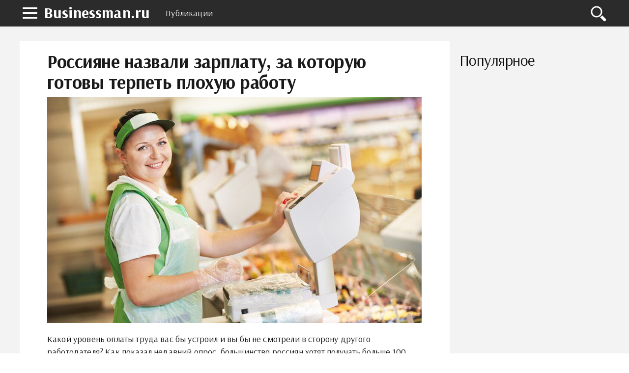

--- FILE ---
content_type: text/html; charset=utf-8
request_url: https://www.google.com/recaptcha/api2/aframe
body_size: 268
content:
<!DOCTYPE HTML><html><head><meta http-equiv="content-type" content="text/html; charset=UTF-8"></head><body><script nonce="v-fc6LNZ52BuSRmIok6sNQ">/** Anti-fraud and anti-abuse applications only. See google.com/recaptcha */ try{var clients={'sodar':'https://pagead2.googlesyndication.com/pagead/sodar?'};window.addEventListener("message",function(a){try{if(a.source===window.parent){var b=JSON.parse(a.data);var c=clients[b['id']];if(c){var d=document.createElement('img');d.src=c+b['params']+'&rc='+(localStorage.getItem("rc::a")?sessionStorage.getItem("rc::b"):"");window.document.body.appendChild(d);sessionStorage.setItem("rc::e",parseInt(sessionStorage.getItem("rc::e")||0)+1);localStorage.setItem("rc::h",'1769347728089');}}}catch(b){}});window.parent.postMessage("_grecaptcha_ready", "*");}catch(b){}</script></body></html>

--- FILE ---
content_type: text/css
request_url: https://businessman.ru/static/css/global/style.css
body_size: 21557
content:
@charset "UTF-8";
/*! normalize.css v4.1.1 | MIT License | github.com/necolas/normalize.css */
@import 'https://fonts.googleapis.com/css?family=Roboto+Slab:300,400,700&subset=cyrillic';@import 'https://fonts.googleapis.com/css?family=Roboto:300,400,400i,700&subset=cyrillic';@import url(https://fonts.googleapis.com/css?family=Arsenal:400,400i,700&subset=cyrillic);body,html{height:100%}html{-ms-text-size-adjust:100%;-webkit-text-size-adjust:100%;box-sizing:border-box;font-family:sans-serif;line-height:1.15;font-size:62.5%}body{margin:0;width:100%;color:#0f0f0f;letter-spacing:.01em;font-weight:400;font-size:1.6em;font-family:"Arsenal",Arial,"Arial Black","Helvetica CY","Nimbus Sans L",sans-serif;line-height:1.6}article,aside,details,figcaption,figure,footer,header,main,menu,nav,section,summary{display:block}audio,canvas,progress,video{display:inline-block}audio:not([controls]){display:none;height:0}progress,sub,sup{vertical-align:baseline}[hidden],template{display:none}a{background-color:transparent;-webkit-text-decoration-skip:objects;color:#ff9d29;text-decoration:none}a:active,a:hover{outline-width:0}abbr[title]{border-bottom:none;text-decoration:underline dotted}b,strong{font-weight:bolder}dfn{font-style:italic}h1{margin:.67em 0}mark{background-color:#ff0;color:#000}small{font-size:80%}sub,sup{font-size:75%;line-height:0;position:relative}sub{bottom:-.25em}sup{top:-.5em}img{border-style:none}svg:not(:root){overflow:hidden}code,kbd,pre,samp{font-family:monospace,monospace;font-size:1em}figure{margin:1em 40px}hr{box-sizing:content-box;height:0;margin-top:30px;margin-top:3rem;margin-bottom:35px;margin-bottom:3.5rem;border:0;border-top:1px solid #f4f5f6;border-top:.1rem solid #f4f5f6}button,input,optgroup,select,textarea{font:inherit;margin:0}optgroup{font-weight:700}button,hr,input{overflow:visible}button,select{text-transform:none}[type=reset],[type=submit],button,html [type=button]{-webkit-appearance:button}[type=button]::-moz-focus-inner,[type=reset]::-moz-focus-inner,[type=submit]::-moz-focus-inner,button::-moz-focus-inner{border-style:none;padding:0}[type=button]:-moz-focusring,[type=reset]:-moz-focusring,[type=submit]:-moz-focusring,button:-moz-focusring{outline:1px dotted ButtonText}fieldset{border:1px solid silver;padding:.35em .625em .75em;background-color:#f7f7f7}legend{color:inherit;display:table;max-width:100%;white-space:normal}textarea{overflow:auto}[type=checkbox],[type=radio],legend{box-sizing:border-box;padding:0}[type=number]::-webkit-inner-spin-button,[type=number]::-webkit-outer-spin-button{height:auto}[type=search]{-webkit-appearance:textfield;outline-offset:-2px}[type=search]::-webkit-search-cancel-button,[type=search]::-webkit-search-decoration{-webkit-appearance:none}::-webkit-input-placeholder{color:inherit;opacity:.54}::-webkit-file-upload-button{-webkit-appearance:button;font:inherit}.u-gallery-quatro{width:23.72881%;float:left}.u-gallery-quatro:nth-child(4n+1){margin-right:-100%;clear:both;margin-left:0}.u-gallery-quatro:nth-child(4n+2){margin-left:25.42373%;margin-right:-100%;clear:none}.u-gallery-quatro:nth-child(4n+3){margin-left:50.84746%;margin-right:-100%;clear:none}.u-gallery-quatro:nth-child(4n+4){margin-left:76.27119%;margin-right:-100%;clear:none}@media only screen and (max-width:840px){.u-gallery-quatro{width:32.20339%;float:left}.u-gallery-quatro:nth-child(3n+1){margin-right:-100%;clear:both;margin-left:0}.u-gallery-quatro:nth-child(3n+2){margin-left:33.89831%;margin-right:-100%;clear:none}.u-gallery-quatro:nth-child(3n+3){margin-left:67.79661%;margin-right:-100%;clear:none}}@media only screen and (max-width:420px){.u-gallery-quatro{width:49.15254%;float:left}.u-gallery-quatro:nth-child(2n+1){margin-right:-100%;clear:both;margin-left:0}.u-gallery-quatro:nth-child(2n+2){margin-left:50.84746%;margin-right:-100%;clear:none}}.u-wrap{max-width:100%;margin-left:auto;margin-right:auto}.u-wrap:after{content:" ";display:block;clear:both}.u-full{clear:both;width:100%;float:left;margin-left:0;margin-right:0}.u-half-1,.u-half-2{width:49.15254%;float:left;margin-right:1.69492%}.u-half-2{float:right;margin-right:0}.u-half-1.panel,.u-half-2.panel{width:49%}@media only screen and (max-width:840px){.u-half-1,.u-half-2{clear:both;width:100%;float:left;margin-left:0;margin-right:0}.u-half-1.panel,.u-half-2.panel{width:100%}}@media only screen and (max-width:1020px){.page__area .u-half-1,.page__area .u-half-2{clear:both;width:100%;float:left;margin-left:0;margin-right:0}}@media only screen and (max-width:420px){.u-third{width:100%;float:left;margin-left:0;margin-right:0}}@media only screen and (min-width:421px) and (max-width:840px){.u-third{width:49.15254%;float:left;margin-right:1.69492%}.u-third:nth-child(2n){width:49.15254%;float:right;margin-right:0}}@media only screen and (min-width:841px){.u-third,.u-third:nth-child(2n){width:32.20339%;float:left;margin-right:1.69492%}.u-third:nth-child(3n){width:32.20339%;float:right;margin-right:0}}@media only screen and (min-width:580px){.u-third-1,.u-third-2,.u-third-3{width:32.20339%;float:left}.u-third-1:nth-child(3n+1),.u-third-2:nth-child(3n+1),.u-third-3:nth-child(3n+1){margin-right:-100%;clear:both;margin-left:0}.u-third-1:nth-child(3n+2),.u-third-2:nth-child(3n+2),.u-third-3:nth-child(3n+2){margin-left:33.89831%;margin-right:-100%;clear:none}.u-third-1:nth-child(3n+3),.u-third-2:nth-child(3n+3),.u-third-3:nth-child(3n+3){margin-left:67.79661%;margin-right:-100%;clear:none}}.u-col-1-4{width:25%}.u-col-1-3{width:33.33333%}.u-col-1-2{width:50%}.u-col-2-3{width:66.66666%}.u-col-3-4{width:75%}@media only screen and (max-width:840px){.u-col-1-2,.u-col-1-3,.u-col-1-4,.u-col-2-3,.u-col-3-4{width:100%}}.u-auto-center{margin:0 auto}.u-text-center{text-align:center}@keyframes zoomIn{0%{opacity:0;transform:scale3d(.3,.3,.3)}50%{opacity:1}}@keyframes fadeIn{0%{opacity:0}to{opacity:1}}@keyframes fadeInOverlay{0%{opacity:0}7%{opacity:.8}to{opacity:.7}}@keyframes pulse{0%,to{transform:scale3d(1,1,1)}50%{transform:scale3d(1.03,1.03,1.03)}}@keyframes rotate3d{0%{transform:rotateX(-90deg)}to{transform:rotateX(0)}}.icon{display:inline-block;vertical-align:middle}.icon:before{font-size:19px;font-size:1.9rem}.group__title,.page__title{margin-bottom:16px;margin-bottom:1.6rem;font-size:35px;font-size:3.5rem}.group__subtitle,.page__subtitle{margin-bottom:14px;margin-bottom:1.4rem;font-size:32px;font-size:3.2rem;line-height:1.15}.panel__time{font-size:14px;font-size:1.4rem}.content ol li,.content ul li,.panel__time,.tile__time{margin-bottom:6px;margin-bottom:.6rem}.panel__time:before,.tile__time:before{color:#ff9d29;font-size:15px;font-size:1.5rem;content:url(/static/img/d/ico_date.svg);margin-right:2px;margin-right:.2rem}.entry__title{margin:0;font-size:26px;font-size:2.6rem}.panel__title{margin:0}.headnews__title-link{margin:0;font-size:26px;font-size:2.6rem}.entry__title a,.headnews__title-link a,.panel__title a,.report__img-title a{color:#121212}.entry__title a:hover,.headnews__title-link a:hover,.panel__title a:hover,.report__img-title a:hover{color:#ff9d29}.page__meta{position:absolute;bottom:0;padding:0 20px;padding:0 2rem;background-color:#ff9d29}.entry,.panel,.report{box-shadow:0 0 3px rgba(2,2,2,.2)}.form,.info{margin:0 0 20px;margin:0 0 2rem;padding:22px 24px;padding:2.2rem 2.4rem;background-color:#fff;box-shadow:0 0 1px rgba(30,30,30,.3)}.form__title,.info__title{margin-bottom:10px;margin-bottom:1rem;font-size:28px;font-size:2.8rem;line-height:1.2}.form__title-context{color:#ff9d29;text-transform:uppercase;font-size:.75em}.form__subtitle,.info__subtitle{width:100%;float:left;*zoom:1;margin:26px 0 14px;margin:2.6rem 0 1.4rem;border-top:1px solid #dcdcdc;text-transform:uppercase;font-size:19px;font-size:1.9rem;line-height:1.8}.form__subtitle:after,.form__subtitle:before,.info__subtitle:after,.info__subtitle:before{display:table;content:""}.form__subtitle:after,.info__subtitle:after{clear:both}.form__icon:before,.form__social-link--fb:before,.form__social-link--instagram:before,.form__social-link--ok:before,.form__social-link--plus:before,.form__social-link--vk:before,.icon--fb:before,.icon--instagram:before,.icon--ok:before,.icon--plus:before,.icon--vk:before,.icon:before,.panel__time:before,.share__icon--fb:before,.share__icon--instagram:before,.share__icon--ok:before,.share__icon--plus:before,.share__icon--twitter:before,.share__icon--vk:before,.tile__time:before{display:inline-block;padding-right:4px;padding-right:.4rem;vertical-align:middle;background-repeat:no-repeat;background-position:center center;background-size:contain}.share__icon{display:inline-block;padding-right:4px;padding-right:.4rem;background-repeat:no-repeat;background-position:center center;background-size:contain}.form__social-link--vk:before,.icon--vk:before,.share__icon--vk:before{background-image:url(/static/img/i/social/ico_vk.svg)}.form__social-link--fb:before,.icon--fb:before,.share__icon--fb:before{background-image:url(/static/img/i/social/ico_facebook.svg)}.form__social-link--plus:before,.icon--plus:before,.share__icon--plus:before{background-image:url(/static/img/i/social/ico_plus.svg)}.form__social-link--ok:before,.icon--ok:before,.share__icon--ok:before{background-image:url(/static/img/i/social/ico_ok.svg)}.form__social-link--instagram:before,.icon--instagram:before,.share__icon--instagram:before{background-image:url(/static/img/i/social/ico_instagram.svg)}.share__icon--twitter:before{background-image:url(/static/img/i/social/ico_twitter.svg)}body.has-overlay{overflow:hidden}*,:after,:before{box-sizing:inherit}a:hover{color:#ffa750}.layout,.main{position:relative}.layout{overflow:hidden;min-width:320px;min-height:100%;background-color:#f3f3f3;margin:0 auto -86px}.layout:after{display:block;height:86px;content:""}.main{max-width:1200px;margin:20px auto;padding:10px 0;padding:1rem 0;height:auto}.main:after{content:" ";display:block;clear:both}@media only screen and (max-width:1200px){.main{margin:0 2rem}}@media only screen and (max-width:840px){.main{margin:0 1rem}}audio,iframe,img,object,video{max-width:100%}dl,ol,p,ul{margin-top:0}p{font-size:18px;font-size:1.8rem;line-height:26px;line-height:2.6rem}h1,h2,h3,h4,h5,h6{margin-top:0;margin-bottom:20px;margin-bottom:2rem;font-weight:500}h1 a,h2 a,h3 a,h4 a,h5 a,h6 a{text-transform:inherit;letter-spacing:inherit;font-weight:inherit;font-style:inherit;font-size:inherit;font-family:inherit;line-height:inherit}.h1-like,.h2-like,.h3-like,h1,h2,h3{letter-spacing:-.5px;letter-spacing:-.05rem;font-size:42px;font-size:4.2rem;line-height:1.12}.h2-like,.h3-like,h2,h3{font-size:34px;font-size:3.4rem;line-height:1.25}.h3-like,h3{font-size:30px;font-size:3rem;line-height:1.3}.h4-like,h4{letter-spacing:-.4px;letter-spacing:-.04rem;font-size:24px;font-size:2.4rem;line-height:1.35}.h5-like,h5{letter-spacing:-.2px;letter-spacing:-.02rem;font-size:18px;font-size:1.8rem;line-height:1.5}.h6-like,h6{letter-spacing:0;font-size:16px;font-size:1.6rem;line-height:1.4}@media only screen and (max-width:840px){h1{font-size:3.2rem}h2{font-size:3rem}h3{font-size:2.6rem}h4{font-size:2.2rem}h5{font-size:1.9rem}h6{font-size:1.5rem}}dl,ol,ul{padding-left:0}dl dl,dl ol,dl ul,ol dl,ol ol,ol ul,ul dl,ul ol,ul ul{margin:15px 0 15px 30px;margin:1.5rem 0 1.5rem 3rem;font-size:90%}dl{list-style:none}ul{list-style:disc}ol{list-style:decimal}.content{position:relative;padding:20px;padding:2rem;height:auto;background:#fff}.content h2,.content h3{font-size:34px;font-size:3.4rem;margin:16px 0 8px;margin:1.6rem 0 .8rem}.content a{text-decoration:underline}.content a:hover,.proplist__item a:hover{text-decoration:none}.content ol,.content ul{padding-left:36px;padding-left:3.6rem}.content ol li,.content ul li{padding-left:2px;padding-left:.2rem;font-size:17px;font-size:1.7rem}.content table{width:100%}.content td,.content th{padding:12px 15px;padding:1.2rem 1.5rem;border-bottom:1px solid #e1e1e1;border-bottom:.1rem solid #e1e1e1;text-align:left}.content td:first-child,.content th:first-child{padding-left:0}.content td:last-child,.content th:last-child{padding-right:0}.content blockquote{position:relative;margin:0 0 24px 24px;margin:0 0 2.4rem 2.4rem;padding:14px 30px;padding:1.4rem 3rem;quotes:none;font-size:16px;font-size:1.6rem;background-color:#f0f0f0;border-left:4px solid #e0e0e0}@media only screen and (max-width:840px){.content blockquote{font-size:1.5rem;line-height:1.5}}.content img{height:auto}.content img.if.aligncenter{display:block;margin:20px auto;margin:2rem auto}.content img.ide,.content img.if{display:block;margin:10px auto;margin:1rem auto}.content .photo{margin:12px 0;padding:0 0 4px;width:100%;border:1px solid #e7e7e7;background-color:#eaeaea;text-align:center;border-radius:2px}.content .photo:after{display:block;margin-top:2px;content:attr(data-author) attr(data-original);font-size:.85em;line-height:18px;color:#828282}.content .photo img{margin:0 auto;display:block;max-width:100%;max-height:500px}.content .photo .image-map:hover{cursor:url(/static/img/d/cursor_loupe.png),auto}.content .photo--thumb,.content .photo.google-map{border-color:transparent;background-color:transparent}.content .photo--thumb{position:relative;margin:12px 4px;padding-bottom:56.25%;padding-top:25px;height:0;text-align:center;cursor:pointer}.content .photo--thumb:before{position:absolute;top:50%;left:50%;display:block;width:100px;height:100px;content:"";background-image:url(/static/img/d/ico_play.svg);background-position:center center;background-repeat:no-repeat;background-size:contain;opacity:.7;transform:translate(-50%,-50%)}.content .photo--thumb iframe{position:absolute;top:0;left:0;width:100%;height:100%}.header{*zoom:1;z-index:2;padding:0;width:100%}.header:after,.header:before{display:table;content:""}.header:after{clear:both}.header__wrap{max-width:1200px;margin-left:auto;margin-right:auto}.header__wrap:after{content:" ";display:block;clear:both}@media only screen and (max-width:1200px){.header__wrap{margin:0 2rem}}@media only screen and (max-width:840px){.header__wrap{margin:0 1rem}}.header__logo{display:block;float:left;padding:10px 0;padding:1rem 0;height:100px;vertical-align:middle;font:30px/1.35 "Times New Roman","Helvetica Neue",serif;font:3rem/1.35 "Times New Roman","Helvetica Neue",serif}.header__logo-link{display:inline-block;border-bottom:none;color:#2b2b2b;text-decoration:none;font-weight:700;font-size:56px;font-size:5.6rem}.header__logo-link:first-letter{color:#ff9d29}.pushmenu{position:fixed;top:0;left:-310px;z-index:9999;overflow-y:auto;visibility:visible;padding:48px 22px 30px;padding:4.8rem 2.2rem 3rem;width:310px;height:100%;background-image:linear-gradient(to right,#ff981f 65%,#ffa63d);transition:left .2s ease,right .2s ease}.pushmenu.is-open{left:0;box-shadow:5px 0 12px -6px rgba(0,0,0,.6),1px 0 0 0 rgba(200,200,200,.35)}.pushmenu__close{position:absolute;top:2px;top:.2rem;right:12px;right:1.2rem;color:#595959;line-height:1;transition:all .3s ease-in-out}.pushmenu__close:after{position:absolute;top:6px;right:0;display:block;width:30px;height:40px;background-image:url(/static/img/d/ico_arrow_left.svg);background-size:contain;background-repeat:no-repeat;content:"";transition:transform .2s ease-in}.pushmenu__close:hover{color:#fff}.pushmenu__close:hover:after{opacity:.7;transform:translateX(-2px)}.pushmenu__title{padding:0 8px;padding:0 .8rem;color:#2b2b2b;font-weight:700;font-size:18px;font-size:1.8rem;line-height:1.6}.pushmenu__list{margin:14px 0 28px;margin:1.4rem 0 2.8rem;list-style-type:none}.pushmenu__item{margin:0;padding:0}@keyframes pushItems{0%{background-color:#2b2b2b;opacity:0;transform:rotateX(-180deg)}to{background-color:inherit;opacity:1;transform:rotateX(0)}}.pushmenu__item.has-animate{animation-name:pushItems;animation-duration:.65s}.pushmenu__link{display:block;padding:8px 10px;padding:.8rem 1rem;width:100%;border-bottom:1px solid #ffc785;color:#fff;font-size:15px;font-size:1.5rem;line-height:18px;line-height:1.8rem;transition:all .3s ease-in-out}.pushmenu__link:hover{background-color:#2b2b2b}.pushmenu__item:first-child .pushmenu__link{border-top:1px solid #ffc785}.pushmenu__overlay{position:absolute;top:0;left:0;z-index:10;width:100%;height:100%;background:#2b2b2b;opacity:.7}.page__full{*zoom:1}.page__full:after,.page__full:before{display:table;content:""}.page__full:after{clear:both}.page__content{width:72.88136%;float:left;margin-right:1.69492%}@media only screen and (max-width:860px){.page__content{width:100%;float:left;margin-left:0;margin-right:0}}.page__content--bg{padding:0 36px;background-color:#fff}@media only screen and (max-width:650px){.page__content--bg{padding:0}}.page__sidebar{width:25.42373%;float:right;margin-right:0}@media only screen and (max-width:860px){.page__sidebar{display:none}}.page__sticky{display:none;position:fixed;width:300px;top:14px}.page__sticky--offset{top:38px}.page__sticky.is-filled{display:block;animation:fadeIn .8s ease-in}@media only screen and (max-width:860px){.page__sticky.is-filled{display:none}}.page__sidemenu{position:relative;top:auto;z-index:2;float:right;margin-bottom:20px;margin-bottom:2rem;padding-left:20px;padding-left:2rem;width:290px}@media only screen and (max-width:1020px){.page__sidemenu{float:none;padding-left:0}}.page__sidemenu.is-fixed{position:fixed;top:10px}.page__sidemenu.has-scroll{overflow:auto;padding-right:0;width:270px}.page__area{overflow:hidden}.page__block{*zoom:1;margin-bottom:10px;margin-bottom:1rem}.page__block:after,.page__block:before{display:table;content:""}.page__block:after{clear:both}.page__group{*zoom:1;margin-bottom:20px;margin-bottom:2rem;padding:20px;padding:2rem;background-color:#fff}.page__group:after,.page__group:before{display:table;content:""}.page__group:after{clear:both}@media only screen and (min-width:650px){.page__group--2-3{width:49.15254%;float:left;margin-right:1.69492%}.page__group--1-3{width:49.15254%;float:right;margin-right:0}}@media only screen and (min-width:1020px){.page__group--2-3{width:66.10169%;float:left;margin-right:1.69492%}.page__group--1-3{width:32.20339%;float:right;margin-right:0}}.page__error{margin-bottom:20px;margin-bottom:2rem;padding:50px 20px;padding:5rem 2rem;background-color:#fff;text-align:center}.page__error:before{display:block;margin:12px auto 38px;margin:1.2rem auto 3.8rem;width:100px;height:100px;background-image:url(/static/img/d/ico_warning.svg);background-position:center center;background-size:contain;background-repeat:no-repeat;content:""}.page__image{position:relative;text-align:center;margin:10px 20px 0;margin:1rem 2rem 0}.page__image-src{display:block;width:100%}.page__toptitle{margin:20px 20px 0;margin:2rem 2rem 0;font-size:38px;font-size:3.8rem;font-weight:700;color:#1a1a1a}.page__meta{left:0;cursor:default}.page__holder{border-top:1px solid #dadada;margin-top:30px;margin-top:3rem}.page__holder:first-child{border-top:none;margin-top:0}.page__section{padding:15px 20px;padding:1.5rem 2rem;border-top:1px solid #dadada}.page__fit,blockquote,dl,figure,form,ol,p,pre,table,ul{margin-bottom:20px;margin-bottom:2rem}.page__fit.is-fixed{position:fixed;top:38px;width:300px}.page__fit-src{margin:0 auto;display:block;width:300px}.page__fit-high{position:fixed;top:10px;margin-left:-175px;display:none}.page__fit-high-src,.page__fit-high.is-visible{display:block;width:160px}@media only screen and (max-width:1550px){.page__fit-high.is-visible{display:none}}.page__fit-high-src{margin:0 auto}.footer{*zoom:1;position:relative;height:86px;background-color:#f0f0f0;box-shadow:0 0 1px rgba(0,0,0,.4);color:#505050;font-size:14px;font-size:1.4rem}.footer:after,.footer:before{display:table;content:""}.footer:after{clear:both}@media only screen and (max-width:840px){.footer{padding-bottom:2.4rem;height:auto}}.footer__wrap{max-width:1200px;margin-left:auto;margin-right:auto;padding:14px 0 0}.footer__wrap:after{content:" ";display:block;clear:both}@media only screen and (max-width:1200px){.footer__wrap{margin:0 2rem}}@media only screen and (max-width:840px){.footer__wrap{margin:0 1rem;text-align:center}}.footer__nav{float:right;margin:0 0 10px;margin:0 0 1rem}@media only screen and (max-width:840px){.footer__nav{float:none}}.footer__nav-list{float:left;margin:0;padding:0;list-style:none}@media only screen and (max-width:840px){.footer__nav-list{float:none;margin-top:0}}.footer__nav-item{display:inline-block;margin:0 12px 4px 0;margin:0 1.2rem .4rem 0}@media only screen and (max-width:840px){.footer__nav-item{width:auto}}.footer__nav-link{border-bottom:1px solid #505050;color:#505050;font-size:16px;font-size:1.6rem}.footer__nav-link:hover{border-bottom-color:transparent;color:#767676}.footer__info{float:left}@media only screen and (max-width:840px){.footer__info{float:none;margin:0 auto;width:260px}}.footer__info-img{float:left;margin-right:12px;margin-right:1.2rem}.footer__info-content{float:left}@media only screen and (max-width:840px){.footer__info-content{float:none}}.footer__info-title{color:#505050;font-size:26px;font-size:2.6rem;line-height:1.2}.footer__info-copy{margin-bottom:4px;margin-bottom:.4rem;font-size:14px;font-size:1.4rem}input[type=email],input[type=number],input[type=password],input[type=search],input[type=tel],input[type=text],input[type=url],select,textarea{box-shadow:none;-webkit-appearance:none;-moz-appearance:none;appearance:none}input{border:1px solid #d1d1d1}input:focus{outline:0;border:1px solid #ffa943}textarea{padding-top:6px;padding-top:.6rem;padding-bottom:6px;padding-bottom:.6rem;min-height:100px}select,textarea{width:100%}label{display:block;margin-bottom:3px;margin-bottom:.3rem;font-weight:700;font-size:16px;font-size:1.6rem}input[type=checkbox],input[type=radio]{display:inline}fieldset legend{text-shadow:0 0 4px #fff}button,input,select,textarea{margin-bottom:10px;margin-bottom:1rem}fieldset{margin:0 2px 10px;margin-bottom:1rem}.form__field:focus{border-color:#ff9d29}.form__field:focus,.form__select:focus,.is-error .form__field:focus,.is-success .form__field:focus{outline:none;background:#fff;box-shadow:0 0 10px -2px rgba(255,157,41,.8)}.is-error .form__field:focus,.is-success .form__field:focus{border-color:#ff9d29}.form__field,.form__select,.form__select:focus{margin-bottom:2px;background-color:#fff;color:#505050}.is-error .form__field,.is-error .form__select{border-color:#f33737;box-shadow:0 0 6px -2px #f33737;color:#f33737}.is-success .form__field,.is-success .form__select{border-color:#5ca202;box-shadow:0 0 6px -2px #5ca202;color:#5ca202}.form{*zoom:1}.form:after,.form:before{display:table;content:""}.form:after{clear:both}@media only screen and (min-width:1020px){.form__content{width:66.10169%;float:left;margin-right:1.69492%}.form__sidebar{width:32.20339%;float:right;margin-right:0;padding-top:0;border-top:none;border-left:1px solid #dadada}}.form--no-bg,.form--no-wrap{padding:0;box-shadow:none}.form--no-bg{background-color:transparent}.form--middle{max-width:600px;max-width:60rem;margin-left:auto;margin-right:auto}.form--middle:after{content:" ";display:block;clear:both}.form__content,.form__sidebar{width:100%;float:left;margin-left:0;margin-right:0}.form__sidebar{padding-top:14px;padding-top:1.4rem;padding-left:1.69492%;border-top:1px solid #dadada}.form__group{width:100%;float:left;*zoom:1;position:relative;margin:8px 0;margin:.8rem 0}.form__group:after,.form__group:before{display:table;content:""}.form__group:after,.form__tooltip{display:none;font-family:"Arsenal",Arial,"Arial Black","Helvetica CY","Nimbus Sans L",sans-serif}.form__group:after{clear:both;background:#505050;color:#fff;content:attr(data-msg);font-style:italic;position:relative;z-index:1;padding:2px 8px;padding:.2rem .8rem;font-size:13px;font-size:1.3rem;line-height:1.2}@media only screen and (max-width:840px){.form__group--fourth-1.form__group,.form__group--fourth-3.form__group,.form__group--fourth-end.form__group,.form__group--half-1.form__group,.form__group--half-end.form__group,.form__group--half.form__group,.form__group--third-1.form__group,.form__group--third-2.form__group,.form__group--third-end.form__group,.form__group--third.form__group{width:100%;float:left;margin-left:0;margin-right:0}}.form__group--inline{width:85%}.form__group--half-1.form__group,.form__group--half.form__group{clear:both;width:49.15254%;float:left;margin-right:1.69492%}.form__group--half-end.form__group{width:49.15254%;float:right;margin-right:0}.form__group--third.form__group{clear:both}.form__group--third-1.form__group,.form__group--third.form__group{width:32.20339%;float:left;margin-right:1.69492%}.form__group--third-2.form__group{width:66.10169%;float:left;margin-right:1.69492%}.form__group--third-end.form__group{width:23.72881%;float:right;margin-right:0}.form__group--fourth.form__group{clear:both}.form__group--fourth-1.form__group,.form__group--fourth.form__group{width:23.72881%;float:left;margin-right:1.69492%}@media only screen and (max-width:1020px){.form__group--fourth-1.form__group{width:49.15254%;float:left;margin-right:1.69492%}}.form__group--fourth-3.form__group{width:74.57627%;float:left;margin-right:1.69492%}.form__group--fourth-end.form__group{width:74.57627%;float:right;margin-right:0}@media only screen and (max-width:1020px){.form__group--fourth-end.form__group{width:100%;float:left;margin-left:0;margin-right:0}}.form__group.form__group--select:after{top:65px}.form__group.form__group--inline:after{top:46px}.form__group.form__group--textarea:after{top:93%}.form__group.is-error:after{display:inline-block;background:#f33737}.form__group.is-success:after{display:inline-block;background:#5ca202}.form__tooltip{position:absolute;top:58px;top:5.8rem;left:1px;left:.1rem;z-index:2;padding:0 8px;padding:0 .8rem;background:#ececec;box-shadow:1px 1px 3px -1px rgba(0,0,0,.5);font-size:12px;font-size:1.2rem;line-height:16px;line-height:1.6rem}.form__tooltip:after{position:absolute;top:-15px;top:-1.5rem;left:0;display:block;width:5px;width:.5rem;height:15px;height:1.5rem;border-top:15px solid transparent;border-top:1.5rem solid transparent;border-left:5px solid #ececec;border-left:.5rem solid #ececec;content:""}.form__tooltip--bottom{top:93%}.form__field{padding:6px 10px;padding:.6rem 1rem;width:100%;height:44px;border:1px solid #d1d1d1;font-size:15px;font-size:1.5rem;line-height:1.4}.form__field--inline{float:left;clear:right;width:55%}@media only screen and (max-width:840px){.form__field--inline{width:84%}}@media only screen and (max-width:420px){.form__field--inline{width:100%}}.form__field--btn{float:left;background-color:#606c76}.form__field--btn:hover{background-color:#ff9d29}.form__field:focus~.form__tooltip{display:block}.is-error .form__field:focus~.form__tooltip,.is-success .form__field:focus~.form__tooltip{display:none}.form__select,.form__select:focus{padding:5px 8px;padding:.5rem .8rem;height:38px;border:1px solid #d1d1d1;border-color:#d1d1d1;background-image:url([data-uri]);background-position:center right;background-repeat:no-repeat;font-size:14px;font-size:1.4rem;line-height:1.2}.is-error .form__select,.is-error .form__select:focus,.is-success .form__select,.is-success .form__select:focus{color:inherit}.form__label{display:block;margin-bottom:0;height:26px;color:#505050;font-weight:700;font-size:16px;font-size:1.6rem}.form__group--inline .form__label,.form__label--text{display:inline-block;margin-right:10px;margin-right:1rem}.form__label--text{margin-left:2px;margin-left:.2rem;vertical-align:baseline;font-weight:100;font-size:13px;font-size:1.3rem}.form__group--inline .form__label{min-width:28px;line-height:20px}.form__icon{display:block;float:left;clear:left;margin:16px 12px 16px 0}.form__info{margin:0 0 8px;margin:0 0 .8rem}.form__link{text-decoration:underline;line-height:1.6}.form__link--right{float:right;text-align:right}.form__avatar-src{display:block}.form__social{width:100%;float:left;margin-left:0;margin-right:0;padding:12px 0;padding:1.2rem 0;text-align:center}.form__social--flow{padding:3px 0;padding:.3rem 0;border-top:1px solid #d1d1d1}.form__social-link{display:inline-block;margin-right:13px;margin-right:1.3rem}.form__social-link:before{width:44px;height:44px;content:"";transition:all .18s ease-in}.form__social-link:hover:before{opacity:.9;transform:scale(1.1)}.form__cancel{margin-right:10px;margin-right:1rem}.form__btn,.form__cancel{float:right}@media only screen and (max-width:420px){.form__btn,.form__cancel{float:none;margin:.4rem 0;min-width:200px}}.search__form{padding:7px 10px;background-color:#ff9d29;margin-bottom:0}.search__field{margin:0;padding:6px 10px;padding:.6rem 1rem;width:100%;height:40px;border-color:#fff;border-radius:2px;background-color:#ff9d29;font-size:15px;font-size:1.5rem;font-family:"Arsenal",Arial,"Arial Black","Helvetica CY","Nimbus Sans L",sans-serif;transform-origin:right;animation:.35s showSearch ease-in}.search__field:focus{border-color:#fff;background-color:#fff}@keyframes showSearch{0%{transform:scaleX(0);opacity:0}10%{opacity:0;background-color:#fff}to{transform:scaleX(1);opacity:1}}.search__btn{position:absolute;top:50%;right:5px;width:32px;height:32px;border:none;background-color:transparent;background-image:url(/static/img/d/ico_search.svg);background-size:contain;background-repeat:no-repeat;text-align:center;transform:translateY(-50%)}.navbar__burger-link:hover,.search__btn:hover{opacity:.85}.navbar__item{display:inline-block}.navbar__item,.navbar__more{position:relative;margin-right:-5px;margin-right:-.5rem;height:54px;vertical-align:middle}.navbar__link,.navbar__more-btn{position:relative;display:block;padding:0 20px;height:100%;line-height:54px}.navbar{height:54px;background-color:#2b2b2b}.navbar__wrap{max-width:1200px;margin-left:auto;margin-right:auto;position:relative}.navbar__wrap:after{content:" ";display:block;clear:both}@media only screen and (max-width:1200px){.navbar__wrap{margin:0 2rem}}@media only screen and (max-width:840px){.navbar__wrap{margin:0 1rem}}.navbar__burger-link{position:relative;display:block;float:left;margin-right:14px;margin-right:1.4rem;margin-left:6px;margin-left:.6rem;width:30px;height:54px}.navbar__burger-shape{top:25px}.navbar__burger-shape,.navbar__burger-shape:after,.navbar__burger-shape:before{position:absolute;left:0;display:block;width:30px;height:3px;border-radius:1px;background-color:#fff;content:"";cursor:pointer}.navbar__burger-shape:before{top:-10px;top:-1rem}.navbar__burger-shape:after{top:10px;top:1rem}.navbar__logo{display:inline-block;float:left;margin-right:12px;color:#fff;text-decoration:none;font-weight:700;font-size:32px;font-size:3.2rem}@media only screen and (max-width:840px){.navbar__logo{margin-right:4px;font-size:2.6rem;line-height:54px}}.navbar__holder{position:relative}.navbar__menu{display:inline-block;float:left;margin-bottom:0;list-style-type:none}@media only screen and (max-width:1020px){.navbar__menu{position:absolute;top:54px;z-index:3;display:none;width:100%;background-color:#3f3f3f}.navbar__menu.is-open{display:block}}.navbar__link{color:#fff;font-weight:400;font-size:18px;font-size:1.8rem;transition:all .2s ease}.navbar__link:after{position:absolute;bottom:0;left:0;width:100%;height:1px;background-color:#ff9d29;content:"";transition:transform .35s ease-out;transform:scaleY(0) scaleX(.7);transform-origin:bottom}.navbar__link:hover{color:#d9d9d9}.navbar__link:hover:after{transform:scaleY(4) scaleX(1)}.navbar__link.is-active{color:#ff9d29}.navbar__more{display:none;float:left}@media only screen and (max-width:1020px){.navbar__more{display:inline-block}}.navbar__more-btn{background:0 0;border:none}.navbar__more-src{position:relative}.navbar__more-src,.navbar__more-src:after,.navbar__more-src:before{display:inline-block;width:6px;height:6px;border-radius:50%;background-color:#fff;vertical-align:middle}.navbar__more-btn:hover .navbar__more-src,.navbar__more-btn:hover .navbar__more-src:after,.navbar__more-btn:hover .navbar__more-src:before{background-color:#ff9d29}.navbar__more-src:before{position:absolute;left:-12px;content:""}.navbar__more-src:after{position:absolute;right:-12px;content:""}.navbar__search{position:absolute;top:0;right:0;z-index:10;display:none;max-width:540px;width:100%}@media only screen and (max-width:1200px){.navbar__search{max-width:initial}}.navbar__search.is-show{display:block}.navbar__control{position:absolute;right:0;height:54px}.control__link{display:block;padding:10px;padding:1rem;color:#fff;font-weight:400;font-size:14px;font-size:1.4rem;line-height:38px;line-height:3.8rem}.control__link--login,.control__link--search{width:48px}.control__link--search:after{content:url(/static/img/d/ico_search.svg)}.control__link:hover{opacity:.9}button,input[type=button],input[type=reset],input[type=submit]{white-space:nowrap;cursor:pointer}button:focus,button:hover,input[type=button]:focus,input[type=button]:hover,input[type=reset]:focus,input[type=reset]:hover,input[type=submit]:focus,input[type=submit]:hover{outline:0;color:#fff}button.is-disable,button[disabled],input[type=button].is-disable,input[type=button][disabled],input[type=reset].is-disable,input[type=reset][disabled],input[type=submit].is-disable,input[type=submit][disabled]{opacity:.5;cursor:default}.form__field--btn{border:none}.button,.button--neutral,.form__btn,.form__cancel,.form__field--btn,.info__btn,.info__subtitle-btn,.link-btn,.link-event{vertical-align:middle;text-align:center;text-transform:uppercase;white-space:nowrap;cursor:pointer}.button--neutral,.form__cancel,.info__subtitle-btn,.link-event{border:none}.button,.button--neutral,.form__btn,.form__cancel,.form__field--btn,.info__btn,.link-btn{padding:0 28px;padding:0 2.8rem;height:40px;letter-spacing:1px;letter-spacing:.1rem;font-size:15px;font-size:1.5rem;line-height:40px;transition:all .18s ease-in}.button,.button--neutral,.form__btn,.form__cancel,.info__btn,.link-btn{font-family:"Arsenal",Arial,"Arial Black","Helvetica CY","Nimbus Sans L",sans-serif}.button--neutral,.form__cancel{color:#ff9d29}.button--neutral:hover,.form__cancel:hover{background-color:#606c76;color:#fff}.button,.form__btn,.info__btn,.link-btn{border:1px solid #ff9d29;background-color:#fff;color:#f58500}.button:hover,.form__btn:hover,.info__btn:hover,.link-btn:hover{background-color:#ff9d29;color:#fff}.button--neutral,.form__cancel{background-color:#86929d}.button--link{display:inline-block}.link-more{position:relative;top:-16px;float:right;margin-right:10px;margin-right:1rem;color:#ff9d29;font-weight:400;font-size:16px;font-size:1.6rem}.link-btn,.link-event{display:inline-block}.link-event{font-size:14px;font-size:1.4rem;line-height:1.9}.link-event--right{margin:4px 0 8px;margin:.4rem 0 .8rem;float:right}.notice{*zoom:1;width:100%;float:left;margin-left:0;margin-right:0;position:relative;display:none;margin-bottom:6px;margin-bottom:.6rem;padding:9px 10px 10px;padding:.9rem 1rem 1rem;border-width:1px;border-style:solid;border-radius:1px;font-size:16px;font-size:1.6rem}.notice:after,.notice:before{display:table;content:""}.notice:after{clear:both}.notice.is-show{display:block;animation:.45s pulse}.notice--error{border-color:#f77f7f;background:#fef3f3;color:#f33737}.notice--success{border-color:#62ac02;background:#edffd7;color:#539302}.notice--info{border-color:#2093d9;background:#e8f4fc;color:#1d84c3}.notice__text{color:inherit;font-weight:700;line-height:1.4}.notice__close{cursor:pointer}.notice__close:after{position:absolute;display:inline-block;width:22px;height:22px;border:1px solid;background-color:#fff;border-radius:11px;top:-8px;right:-8px;color:inherit;content:"×";font-size:23px;font-size:2.3rem;line-height:.9;text-align:center;vertical-align:middle;transition:all .3s ease-in-out}.notice__close:hover:after{transform:scale(.92);border-color:#505050;color:#505050}.crumbs{*zoom:1;margin:4px 0 12px;margin:.4rem 0 1.2rem;font-size:19px;font-size:1.9rem}.crumbs:after,.crumbs:before{display:table;content:""}.crumbs:after{clear:both}@media only screen and (max-width:840px){.crumbs{font-size:1.7rem}}.crumbs__list{margin:0;padding:0;list-style:none}.crumbs__item{position:relative;display:inline-block;margin-right:4px;margin-right:.4rem;color:#606c76;vertical-align:top;line-height:1.5}.crumbs__item:first-child:before{display:none}.crumbs__item:before{display:inline-block;margin-right:6px;margin-right:.6rem;color:#606c76;content:"/";vertical-align:top}.crumbs__link{color:#606c76;font-size:inherit;cursor:pointer;border-bottom:1px solid #bec5ca}.crumbs__link:hover{color:#ff9d29;border-bottom-color:transparent}.group{margin-bottom:20px;margin-bottom:2rem;clear:both}.group--flex{display:-ms-flexbox;display:flex;-ms-flex-wrap:wrap;flex-wrap:wrap;height:100%}.group--content,.group--flex{margin-bottom:0}.info__holder{display:inline-block;border:1px solid #9d9d9d;border-radius:3px}.info,.info__group{*zoom:1}.info:after,.info:before{display:table;content:""}.info:after{clear:both}.info__group:after,.info__group:before{display:table;content:""}.info__group:after{clear:both}.info__title-status{display:block;font-size:13px;font-size:1.3rem;font-family:"Arsenal",Arial,"Arial Black","Helvetica CY","Nimbus Sans L",sans-serif;color:#7e7e7e;margin:4px 0 10px;margin:.4rem 0 1rem}.info__subtitle-btn,.info__subtitle-link{float:right;font-size:13px;font-size:1.3rem}.info__subtitle-link{margin-right:10px;margin-right:1rem;border-bottom:1px dashed;text-transform:lowercase;margin-top:4px;margin-top:.4rem;color:#2b2b2b;line-height:1.4}.info__subtitle-link:hover{color:#ff9d29}.info__subtitle-btn{display:inline-block;margin-top:8px;margin-top:.8rem;padding:0 16px;padding:0 1.6rem;height:30px;height:3rem;background-color:#ff9d29;color:#fff;letter-spacing:.05em;line-height:30px;line-height:3rem;transition:all .18s ease-in}.info__subtitle-btn .icon{margin-right:-5px;margin-right:-.5rem;font-weight:100;font-size:16px;font-size:1.6rem}.info__subtitle-btn .icon:before{margin-left:5px;margin-left:.5rem}.info__subtitle-btn:hover{background-color:#ffa750;color:#fff}.info__list{margin:0 0 15px;margin:0 0 1.5rem}.info__list--small{margin:14px 0 6px;margin:1.4rem 0 .6rem;font-size:15px;font-size:1.5rem}.info__name{float:left;margin:0 6px 2px 0;margin:0 .6rem .2rem 0;font-weight:700}.info__name:before{margin-right:4px;margin-right:.4rem}.info__list--small .info__name{margin:0 6px 1px 0;margin:0 .6rem .1rem 0}.info__text{margin-bottom:30px;margin-bottom:3rem;color:#7e7e7e}.info__list--small .info__text{margin-bottom:10px;margin-bottom:1rem}.info__holder{position:relative;width:100%;height:130px}.info__nav{margin:10px 0 0 30px;margin:1rem 0 0 3rem;list-style-type:square;font-size:14px;font-size:1.4rem}.info__nav-item{color:#606c76;line-height:1.8}.info__nav-link{border-bottom:1px dotted #ffa750}.info__avatar{height:130px}.info__btn{display:inline-block}.readprogress{position:fixed;top:0;z-index:10;overflow:hidden;padding:0;width:100%;height:0;background-color:#fff;box-shadow:0 0 5px -2px rgba(0,0,0,.5);animation:showStrip .35s}@keyframes showStrip{0%{opacity:0;transform:translateY(-60px)}to{opacity:1;transform:translateY(0)}}.readprogress.is-hide{display:none;opacity:0}.readprogress.has-height{padding:4px 6px;height:32px}.readprogress__holder{position:relative;transition:all .35s ease-in-out}.readprogress__item{position:relative;display:inline-block;margin-right:10px;margin-right:1rem;padding:2px 7px;padding:.2rem .7rem;color:#505050;font-size:17px;font-size:1.7rem;line-height:1.2}.readprogress__item:before{display:inline-block;margin-right:4px;width:19px;width:1.9rem;height:19px;height:1.9rem;background-color:rgba(255,255,255,.85);border:1px solid #5d5d5d;border-radius:50%;content:attr(data-order);text-align:center;font-size:14px;font-size:1.4rem;line-height:1.2}.readprogress__item:after{position:absolute;top:6px;width:15px;width:1.5rem;height:14px;height:1.4rem;background-image:url(/static/img/d/ico_arrow_item.svg);background-position:center;background-size:contain;background-repeat:no-repeat;content:""}.readprogress__item:hover{color:initial}.readprogress__item:first-child span{border-radius:4px 0 0 4px}.readprogress__item:last-child span{border-radius:0 4px 4px 0}.readprogress__item:last-child:after{display:none}.readprogress__item-inner{position:absolute;top:0;left:0;z-index:-1;height:100%;background-color:#ffc785}.proplist{margin:2px 0;margin:.2rem 0}.proplist__holder{margin-bottom:0;list-style-type:none}.proplist__item{display:inline-block;margin:2px 6px 2px 0;margin:.2rem .6rem .2rem 0;padding-right:6px;padding-right:.6rem;border:2px solid #ff9d29;border-radius:2px;font-size:17px;font-size:1.7rem;line-height:26px;color:#505050;cursor:default}.proplist__item a{color:currentColor;text-decoration:underline}.proplist__icon:before{display:block;float:left;margin-right:6px;margin-right:.6rem;background-color:#ff9d29;background-position:center center;background-size:contain;background-repeat:no-repeat;content:""}.proplist__icon--comment:before{width:36px;height:26px;background-image:url(/static/img/d/ico_comment_white.svg)}.proplist__icon--view:before{width:36px;height:26px;background-image:url(/static/img/d/ico_view_white.svg)}.proplist__icon--date:before{width:36px;height:26px;background-image:url(/static/img/d/ico_date_white.svg)}.proplist__icon--category:before{width:36px;height:26px;background-image:url(/static/img/d/ico_category_white.svg)}.share{margin:5px 0;margin:.5rem 0}.share__label{margin-right:8px;margin-right:.8rem;font-size:18px;font-size:1.8rem;font-weight:700;color:#373737}.share__label,.share__list{display:inline-block;vertical-align:baseline;line-height:40px}.share__icon{margin-right:6px;margin-right:.6rem;vertical-align:middle;text-decoration:none}.share__icon:before{width:40px;height:40px;content:"";transition:all .45s ease-in}.share__icon:hover:before{opacity:.85;transform:rotateY(360deg);cursor:pointer}.akin{padding:0 10px;padding:0 1rem}.akin__list{margin-left:2px;margin-left:.2rem;list-style-type:none}.akin__item{margin-bottom:7px;margin-bottom:.7rem;position:relative;padding-left:22px}.akin__item:before{position:absolute;top:6px;left:0;width:14px;height:14px;background-image:url(/static/img/d/ico_arrow_angle.svg);background-position:center;background-size:contain;background-repeat:no-repeat;content:""}.akin__link{border-bottom:1px solid #dedede;font-weight:700;font-size:18px;font-size:1.8rem;line-height:1;transition:border .25s ease-out,color .12s ease}.akin__link:hover{border-bottom-color:transparent;color:#383838}.entry{position:relative;display:table;margin-bottom:20px;margin-bottom:2rem;width:100%;height:100%;background-color:#fff;vertical-align:middle}@media only screen and (max-width:600px){.entry{display:block}}.entry:last-child{margin-bottom:0}.entry__img-wrap{position:relative;display:table-cell;width:33%;vertical-align:middle}@media only screen and (max-width:600px){.entry__img-wrap{display:block;width:100%}}.entry__img-link{position:relative;display:inline-block;overflow:hidden;max-width:100%;vertical-align:middle}@media only screen and (min-width:601px){.entry__img-link{margin-left:1.2rem}}.entry__img-src{display:inline-block;height:auto;vertical-align:top}.entry__content{position:relative;display:table-cell;width:100%;height:100%;background-color:#fff}.entry__info{display:table-cell;padding:14px 24px 12px;padding:1.4rem 2.4rem 1.2rem}.entry__text{margin:0 0 10px;margin:0 0 1rem;color:#5c5c5c}.entry__time{display:inline-block;color:#555;font-size:14px;font-size:1.4rem;font-weight:700}.zen-sector{display:-ms-flexbox;display:flex;-ms-flex-align:center;align-items:center;-ms-flex-pack:center;justify-content:center;margin:0 0 -30px;padding:26px 80px;line-height:1.2;border:1px solid #dbdbdb;background-color:#f5f5f5;border-radius:3px}.content .zen-sector,.zen-sector,.zen-sector:hover{text-decoration:none}.zen-sector--dark{border-color:#24353c;background-color:#374b56;background-image:linear-gradient(#374b56,#24353c)}.zen-sector__logo{display:inline-block;margin-right:20px;width:54px;animation:levitationLogo 3.6s infinite}.zen-sector.zen-sector--dark .zen-sector__logo{width:64px}.zen-sector__title{display:inline-block;color:#0663da;font-size:23px}.zen-sector:hover .zen-sector__title{color:#24353c;text-decoration:none}.zen-sector--dark .zen-sector{color:#ff382c}.zen-sector:hover .zen-sector{color:#e9f0f3;text-decoration:underline}.zen-sector__title-src{color:#ff0101;font-size:1.18em;font-weight:400}.zen-action{display:-ms-flexbox;display:flex;-ms-flex-align:center;align-items:center;margin:10px 0 20px;color:#234482;text-decoration:none}.zen-action:hover{text-decoration:inherit;color:#29519a}.zen-action__logo{display:inline-block;margin-right:10px;animation:spinLogo 4s infinite 1.2s}.zen-action__title{font-size:17px;font-weight:700;line-height:1.1}.zen-action__button{margin-left:10px;padding:8px 16px;border:1px solid #f30202;background-color:#ff0101;color:#fff;font-size:16px;font-weight:100;border-radius:3px;text-decoration:none;transition:all .2s ease-in}.zen-action:hover .zen-action__button{background-color:#ff2f2f}.zen-strip{display:-ms-flexbox;display:flex;-ms-flex-align:center;align-items:center;-ms-flex-pack:center;justify-content:center;margin:10px 0 20px;padding:8px 14px;border:1px solid #e1e1e1;background-color:#f1f1f1;color:#5a5a5a;text-decoration:none}.zen-strip__button,.zen-strip__title{display:-ms-inline-flexbox;display:inline-flex;-ms-flex-align:center;align-items:center}.zen-strip__button{position:relative;margin-left:10px;padding:1px 13px;background-color:#fff;border:1px solid #dedede;color:#444;font-size:1.08em;border-radius:2px;box-shadow:0 1px 5px -2px rgba(0,0,0,.2)}.zen-strip__button:after{position:absolute;left:12px;bottom:8px;width:97px;height:1px;content:"";background-color:#696969;animation:scaleStrip 5.2s ease-out infinite}.zen-strip:hover .zen-strip__button{border-color:#d0d0d0;background-color:#fdfdfd;color:#333;box-shadow:0 1px 3px -1px rgba(0,0,0,.1)}.zen-strip__logo{margin-left:4px;width:26px;animation:spinLogo 5.2s infinite}@keyframes spinLogo{0%{transform:rotatey(360deg)}25%,to{transform:rotate(0)}}@keyframes levitationLogo{0%,to{transform:translateY(3px)}50%{transform:translateY(-3px)}}@keyframes scaleStrip{0%,86%{width:0}}.panel{position:relative;display:-ms-flexbox;display:flex;-ms-flex-direction:column;flex-direction:column;overflow:hidden;margin-bottom:20px;background:#fff}@media only screen and (min-width:420px) and (max-width:840px){.panel--sidebar{width:49.15254%;float:left;margin-right:1.69492%}.panel--sidebar:nth-child(2n){width:49.15254%;float:right;margin-right:0}}@media only screen and (min-width:840px) and (max-width:860px){.panel--sidebar,.panel--sidebar:nth-child(2n){width:32.20339%;float:left;margin-right:1.69492%}.panel--sidebar:nth-child(3n){width:32.20339%;float:right;margin-right:0}}.panel--border{border:1px solid #ffa63d}.group--content .panel{margin-top:6px;margin-top:.6rem;margin-bottom:6px;margin-bottom:.6rem}.panel__holder{position:relative;display:block;-ms-flex-negative:0;flex-shrink:0}.panel__img-link{background-repeat:no-repeat;background-position:center center;background-size:cover;display:block;width:100%}.panel--border .panel__img-link{height:210px}.panel__img-src{display:block;margin:0 auto;filter:url('data:image/svg+xml;charset=utf-8,<svg xmlns="http://www.w3.org/2000/svg"><filter id="filter"><feComponentTransfer color-interpolation-filters="sRGB"><feFuncR type="linear" slope="0.88" intercept="0.06" /><feFuncG type="linear" slope="0.88" intercept="0.06" /><feFuncB type="linear" slope="0.88" intercept="0.06" /></feComponentTransfer></filter></svg>#filter');filter:contrast(88%);transition:filter .28s ease-in}.panel--emphasis:hover .panel__img-src{filter:url('data:image/svg+xml;charset=utf-8,<svg xmlns="http://www.w3.org/2000/svg"><filter id="filter"><feComponentTransfer color-interpolation-filters="sRGB"><feFuncR type="linear" slope="1.08" intercept="-0.040000000000000036" /><feFuncG type="linear" slope="1.08" intercept="-0.040000000000000036" /><feFuncB type="linear" slope="1.08" intercept="-0.040000000000000036" /></feComponentTransfer></filter></svg>#filter');filter:contrast(108%)}.panel__info{padding:16px 20px;padding:1.6rem 2rem}.panel--emphasis .panel__info{padding:10px 16px;padding:1rem 1.6rem}.panel--border .panel__info{padding:8px 16px 34px;padding:.8rem 1.6rem 3.4rem}.panel__time{display:block;color:#787878}.panel--border .panel__time{position:absolute;right:16px;right:1.6rem;bottom:3px;color:#6d6d6d;text-align:right;font-size:13px;font-size:1.3rem}.panel--border .panel__time:before{display:none}.panel__title{margin-bottom:6px;margin-bottom:.6rem;font-size:20px;font-size:2rem;line-height:1.4}.panel--emphasis .panel__title{font-weight:700}.panel__title-link{transition:border .4s ease-in-out,color .2s ease-out}.panel--border .panel__title-link{border-bottom:1px solid #dbdbdb}.panel__title-link:hover{border-bottom-color:transparent}.panel__text{margin-top:12px;margin-top:1.2rem;font-family:"Arsenal",Arial,"Arial Black","Helvetica CY","Nimbus Sans L",sans-serif}.panel__category{position:relative;z-index:1;display:inline-block;overflow:hidden;margin-bottom:6px;margin-bottom:.6rem;padding:2px 8px;padding:.2rem .8rem;border:1px solid;vertical-align:middle;font-weight:700;font-size:14px;font-size:1.4rem;line-height:1.1;transition:all .25s ease-out}.panel__category:before,.report__img-link:before{position:absolute;right:0;bottom:0;display:block;content:""}.panel__category:before{top:0;left:0;background-color:#ff9d29;transition:all .2s ease-in;transform:translate3d(-120%,-120%,0);z-index:-1}.panel__category:hover{color:#fff}.panel__category:hover:before{transform:translate3d(0,0,0)}.panel--border .panel__category{padding:0 3px;padding:0 .3rem;border:none}.tile{position:relative;margin-bottom:10px;margin-bottom:1rem;background-color:#fff;border:1px solid #dfdfdf}.tile:hover{background-color:#fafafa}@media only screen and (min-width:420px) and (max-width:840px){.tile--sidebar{width:49.15254%;float:left;margin-right:1.69492%}.tile--sidebar:nth-child(2n){width:49.15254%;float:right;margin-right:0}}@media only screen and (min-width:840px) and (max-width:860px){.tile--sidebar,.tile--sidebar:nth-child(2n){width:32.20339%;float:left;margin-right:1.69492%}.tile--sidebar:nth-child(3n){width:32.20339%;float:right;margin-right:0}}.tile__img-wrap{position:relative;overflow:hidden}.tile__img-src{display:inline-block;height:auto;width:100%;vertical-align:top;transition:transform .25s cubic-bezier(.39,.58,.57,1)}.tile:hover .tile__img-src{transform:scale(1.08)}.tile__link{position:absolute;top:0;left:0;width:100%;height:100%}.tile__holder{display:-ms-flexbox;display:flex;-ms-flex-direction:column;flex-direction:column;-ms-flex-pack:end;justify-content:flex-end;padding:0 13px 13px;padding:0 1.3rem 1.3rem;transition:all .3s ease-in-out}.tile__title{position:relative;margin:4px 0 0;margin:.4rem 0 0;padding:6px 0 0;padding:.6rem 0 0;font-size:20px;font-size:2rem;transition:inherit}@media only screen and (min-width:420px) and (max-width:580px){.tile__title{font-size:1.7rem}}@media only screen and (min-width:580px) and (max-width:1020px){.tile__title{font-size:1.8rem}}.tile__title-link{color:#000;transition:inherit}.tile:hover .tile__title-link{color:#262626}.tile__time{font-size:13px;font-size:1.3rem;text-align:right;color:#fff}@media only screen and (min-width:580px) and (max-width:840px){.tile__time{font-size:1.1rem}}.report{position:relative;display:-ms-flexbox;display:flex;-ms-flex-direction:column;flex-direction:column;overflow:hidden;margin-bottom:20px;margin-bottom:2rem}@media only screen and (min-width:420px) and (max-width:840px){.report--sidebar{width:49.15254%;float:left;margin-right:1.69492%}.report--sidebar:nth-child(2n){width:49.15254%;float:right;margin-right:0}}@media only screen and (min-width:840px) and (max-width:860px){.report--sidebar,.report--sidebar:nth-child(2n){width:32.20339%;float:left;margin-right:1.69492%}.report--sidebar:nth-child(3n){width:32.20339%;float:right;margin-right:0}}.is-fill .report{margin-bottom:12px;margin-bottom:1.2rem;box-shadow:none}.report__img-link{position:relative;display:inline-block;vertical-align:middle}.report__img-link:before{z-index:2;width:100%;height:100%;background-color:rgba(0,0,0,.1)}.is-fill .report__img-link{width:88%}.report__img-src{position:relative;z-index:1;display:block;margin:0 auto;max-width:100%;transition:transform .28s cubic-bezier(.25,.46,.45,.94)}.report:hover .report__img-src{transform:scale(1.05)}.is-fill .report:hover .report__img-src{transform:none}.report__img-title{position:absolute;bottom:0;z-index:3;margin:0 14px 10px;margin:0 1.4rem 1rem;padding:4px 8px;padding:.4rem .8rem;background-color:#fff;box-shadow:0 0 8px -3px rgba(0,0,0,.4);color:#383838;font-size:18px;font-size:1.8rem;line-height:1.15;transform:translateY(0);transition:color .25s ease,transform .38s ease-out}.report:hover .report__img-title{transform:translateY(-4px);color:#ff9d29}.is-fill .report__img-title{margin:0 8px 6px;margin:0 .8rem .6rem;font-size:16px;font-size:1.6rem}.sidemenu{overflow:hidden;border:1px solid #e0e0e0;border-top:none;border-radius:2px;background-color:#f0f0f0}.sidemenu__list{margin:0;padding:0;list-style:none}.sidemenu__link{position:relative;display:block;padding:5px 10px 5px 20px;padding:.5rem 1rem .5rem 2rem;border-top:1px solid #d6d6d6;background-color:#fcfcfc;color:#464646;font-size:17px;font-size:1.7rem;transition:all .35s ease-out}.sidemenu__link:before{position:absolute;top:14px;left:4px;width:11px;width:1.1rem;height:11px;height:1.1rem;background-image:url(/static/img/d/ico_arrow_item.svg);background-position:center;background-size:contain;background-repeat:no-repeat;content:"";transition:transform .2s ease-in}.controlmenu__item:first-child .sidemenu__link{border-top:none}.sidemenu__link:hover{color:#f58500;background-color:#ededed}.sidemenu__link:hover:before{transform:scale(.92) translateX(-1px)}.sidemenu__link.is-active{padding-left:10px;padding-left:1rem;background-color:#f7f7f7;border-left:2px solid #ff9d29;color:#ff8f0a}.sidemenu__link.is-active:before,.sidemenu__link.is-choose{display:none}.sidemenu__link.is-active:hover{background-color:#f2f2f2}@media only screen and (max-width:1020px){.is-open .sidemenu__link.is-active:after,.sidemenu__link{display:none}.sidemenu__link.is-active{display:block;padding-right:22px}.sidemenu__link.is-active:after{position:absolute;top:50%;right:1rem;width:20px;height:18px;content:"";display:inline-block;background-image:url(/static/img/d/ico_down_grey.svg);background-repeat:no-repeat;background-position:center;background-size:20px;transform:translateY(-50%)}.is-open .sidemenu__link,.is-open .sidemenu__title,.sidemenu__link.is-active.is-choose,.sidemenu__title.has-active{display:block}.sidemenu__title{display:none;padding-top:4px}}.modal{position:fixed;top:50%;left:50%;z-index:99;display:none;max-width:100%;max-height:100%;width:600px;height:400px;background-color:#fcfcfc;box-shadow:0 0 10px -2px rgba(35,35,35,.9);transform:translate(-50%,-50%)}.modal.is-open{display:block;animation:.35s fadeIn}.modal--photo{margin-top:1%;background-color:transparent;box-shadow:none;text-align:center}.modal--simple{margin-top:0;width:500px;height:280px;box-shadow:none}.modal__title{margin:0;color:#fff;font-size:19px;font-size:1.9rem;line-height:1.4}.modal__close{position:absolute;top:0;right:20px;right:2rem;font-size:34px;font-size:3.4rem;line-height:1.25;cursor:pointer}.modal__close:hover{color:#dc7700}.modal__body{position:absolute;top:0;left:0;overflow:auto;padding:34px 18px;padding:3.4rem 1.8rem;width:100%}.modal--simple .modal__body{padding:20px 18px 0;padding:2rem 1.8rem 0}.modal__photo-wrap{margin:auto;width:90%;height:100%}.modal__photo-holder{height:95%;height:92vh}.modal__photo-src{max-height:100%}.modal__overlay{position:fixed;top:0;left:0;z-index:20;display:none;width:100%;height:100%;background:#000;opacity:.7;transition:all .3s ease-in-out}.modal__overlay.is-open{display:block;animation:.8s fadeInOverlay}.pagination{text-align:center}.pagination__list{display:inline-block;margin-top:10px;padding:0;list-style:none}.pagination__item{display:inline;text-align:center}.pagination a{color:#fff}.pagination a,.pagination__item.is-active{display:block;float:left;margin:0 4px;padding:5px 12px;border:1px solid transparent;text-decoration:none;font-size:14px;font-size:1.4rem;line-height:1.5}.flex-container a:hover,.flex-slider a:hover,.pagination a:active,.pagination__item.is-active:active{outline:none}.headnews{*zoom:1;height:460px}.headnews:after,.headnews:before{display:table;content:""}.headnews:after{clear:both}@media only screen and (max-width:420px){.headnews{height:auto}}.headnews__item{position:relative;overflow:hidden;background-position:50% 50%;background-size:cover;background-repeat:no-repeat;transition:all .3s ease-in-out}.headnews__item--main{width:66.10169%;float:right;margin-right:0;height:100%}@media only screen and (max-width:840px){.headnews__item--main{width:49.15254%;float:right;margin-right:0;height:calc(50% - 6px)}}.headnews__item--minor{width:33.06773%;float:left;margin-right:.39841%;margin-bottom:12px;height:calc(50% - 6px)}@media only screen and (max-width:840px){.headnews__item--minor{width:49.15254%;float:left;margin-right:1.69492%}.headnews__item--minor:last-child{width:100%;float:left;margin-left:0;margin-right:0;margin-top:0;height:75%}}@media only screen and (max-width:420px){.headnews__item--main{width:100%;float:left;height:200px}.headnews__item--minor{margin-left:0;margin-right:0}.headnews__item--minor,.headnews__item--minor:last-child{width:100%;float:left;height:200px}.headnews__item--minor{margin:0}.headnews__item--main,.headnews__item--minor:last-child{margin:12px 0 0}}.headnews__url{position:absolute;top:0;left:0;width:100%;height:100%;background-image:linear-gradient(rgba(8,7,6,0),rgba(8,7,6,.2) 43%,rgba(8,7,6,.5) 73%,rgba(8,7,6,.7) 97%)}.headnews__url:before{content:"";display:block;position:absolute;top:0;left:0;bottom:0;right:0;transition:all .25s cubic-bezier(.96,.96,0,1);transform:translateY(160px)}.headnews__item:hover .headnews__url:before{background-color:rgba(8,7,6,.35);transform:translateY(0)}.headnews__title{position:absolute;bottom:12px;left:14px;transition:bottom .35s cubic-bezier(.44,1.22,0,1.43)}.headnews__title-link{display:block;color:#fff;line-height:1.32;transition:all .35s cubic-bezier(.64,.32,.11,1.01)}.headnews__item--main .headnews__title-link{font-size:37px;font-size:3.7rem}@media only screen and (max-width:840px){.headnews__item--main .headnews__title-link{font-size:2.1rem}}.headnews__item--minor .headnews__title-link{font-size:22px;font-size:2.2rem}@media only screen and (min-width:420px) and (max-width:840px){.headnews__item--minor:last-child .headnews__title-link{font-size:2.8rem}}.headnews__item:hover .headnews__title-link{color:#ff9d29;transform:translateY(-14px)}.headnews__title-time{color:#fff}.scroll-top{position:fixed;left:38px;bottom:30px;bottom:3rem;z-index:99;visibility:hidden;overflow:hidden;margin:0;width:96px;border-radius:9px;opacity:0;transition:opacity .4s ease-in,box-shadow .3s ease-in}@media only screen and (max-width:1430px){.scroll-top{display:none}}.scroll-top:hover{box-shadow:0 0 6px -2px rgba(255,181,93,.8),0 0 0 2px #ffb55d}.scroll-top.is-show{visibility:visible;opacity:1}.scroll-top__inner{position:relative;display:block;padding:10px 4px;padding:1rem .4rem;width:96px;height:62px;background-color:#f3f3f3;border:1px solid #ffb966;color:#fff;transition:all .3s ease-in-out;box-shadow:0 0 3px rgba(255,255,255,.8)}.scroll-top__inner:hover{padding:8px 3px 5px;padding:.8rem .3rem .5rem;background-color:#fafafa;border-color:transparent}.scroll-top__inner:before{display:block;width:100%;height:100%;background-image:url(/static/img/d/ico_arrow_top.svg);background-position:center;background-size:contain;background-repeat:no-repeat;content:""}.c-comments__auth-btn,.c-comments__btn,.c-comments__dialog-btn{padding:5px 11px 4px;border:none;background-color:#4bb1ec;box-shadow:0 0 5px -2px rgba(0,0,0,.5);color:#fff;text-transform:uppercase;letter-spacing:.03em;font-size:14px;line-height:1.35;cursor:pointer}.c-comments__auth-btn:hover,.c-comments__btn:hover,.c-comments__dialog-btn:hover{box-shadow:none;opacity:.85}.c-comments__smile-list,.c-comments__sort-list,.c-comments__sort-value{border:1px solid #d6d6d6;border-radius:3px}.c-comments__item.is-update,.c-comments__text.is-update{outline:4px solid rgba(0,0,0,0);box-shadow:0 0 0 5px rgba(0,0,0,0);animation:updateArea 12s}.c-comments__smile-list{position:absolute;z-index:1;display:none;border-radius:2px;background-color:#fbfbfb;box-shadow:0 4px 10px -3px rgba(10,10,10,.4);font-family:"Helvetica Neue",Helvetica,Arial,sans-serif}.c-comments__smile-list:before{position:absolute;top:-6px;border-right:6px solid transparent;border-bottom:6px solid #d6d6d6;border-left:6px solid transparent;content:""}.is-modal-overlay:before{position:fixed;top:0;right:0;bottom:0;left:0;z-index:999;display:block;background-color:rgba(0,0,0,.4);content:""}.c-comments__info{position:relative;z-index:2;margin-bottom:25px}.c-comments__info:after,.c-comments__info:before{display:table;content:""}.c-comments__info:after{clear:both}.c-comments__title{float:left;margin-bottom:10px;color:#777;font-size:22px;line-height:1}.c-comments__sort{float:right;font-family:"Helvetica Neue",Helvetica,Arial,sans-serif}@media only screen and (max-width:420px){.c-comments__sort{display:none}}.c-comments__sort-label{float:left;margin-right:8px;color:#777;font-size:14px;line-height:23px}.c-comments__sort-current{position:relative;float:left;width:120px;text-align:left;font-size:14px;line-height:23px;cursor:pointer}.c-comments__sort-value{padding-left:4px}.c-comments__sort-value:after{position:absolute;top:50%;right:4px;margin-left:2px;color:#909090;content:"▼";font-size:12px;line-height:initial;transform:translateY(-50%)}.c-comments__sort-list{position:absolute;top:0;right:0;left:0;display:none;padding:0;background-color:#fff}.c-comments__sort-list.is-show{display:block}.c-comments__sort-item{padding:0 5px}.c-comments__sort-item.is-active{background-color:#e3e3e3}.c-comments__sort-item:hover{background-color:#f5f5f5}.c-comments__item{margin:4px 0 8px;font-size:15px;line-height:15px}.c-comments__item:after,.c-comments__item:before{display:table;content:""}.c-comments__item:after{clear:both}@media only screen and (max-width:420px){.c-comments__item{margin-bottom:0}}.c-comments__item:target{animation:moveTarget .6s ease-out}.c-comments__item--now{clear:both;margin-bottom:4px}.c-comments__item--now.is-hide{display:none}.c-comments__item--added{float:left;margin:0 0 8px;padding-left:10px;width:70%;border-left:2px solid #1dab2b;font-size:13px}.c-comments__list>.c-comments__item{padding-bottom:15px;border-bottom:1px solid #eaeaea}.c-comments__avatar-link{float:left;margin:0 10px 6px 0}.c-comments__avatar-img{display:block}.c-comments__head{position:relative;margin:16px 0 -4px}.c-comments__meta{margin-bottom:4px;padding-right:60px;line-height:1.5}.c-comments__meta--now{float:left;margin-right:12px;padding-right:10px}.c-comments__new{display:inline-block;margin:6px;width:30px;height:30px;border-radius:50%;background-color:#dfdfdf;box-shadow:0 0 0 1px #d9d9d9;color:#1dab2b;vertical-align:middle;text-align:center;line-height:30px;cursor:default}.c-comments__profile{position:relative;display:inline-block;margin-right:4px;vertical-align:top;font-weight:700;font-size:14px;line-height:16px;transition:color .35s ease-in}.c-comments__profile-reply{color:#777;font-weight:400;font-size:.85em;cursor:default}.c-comments__profile-reply:before{display:inline-block;margin:2px 4px 0;content:url(/static/img/vendor/comments/ico_reply.svg);vertical-align:middle}.c-comments__profile-control{position:absolute;top:100%;right:0;z-index:1;display:none;margin-top:2px;padding:6px 10px;width:100%;border:1px solid #d6d6d6;border-radius:0 0 3px 3px;background-color:#f7f7f7;box-shadow:0 4px 10px -3px rgba(10,10,10,.4);text-align:center;font-family:"Helvetica Neue",Helvetica,Arial,sans-serif}.c-comments__profile-control:before{left:0}.c-comments__profile-control:hover{background-color:#f7f7f7;color:#848484}.is-open .c-comments__profile-control{display:block;animation:hoverDelay .25s ease-in-out}.c-comments__profile-menu,.c-comments__time{display:inline-block}.c-comments__profile-menu:after{color:#909090;content:"▼";vertical-align:middle;font-size:10px;line-height:1}.c-comments__time{color:#919191;vertical-align:top;font-size:13px;line-height:16px}.c-comments__time:before{margin-right:2px;content:"⦁"}.c-comments__pencil{position:relative;margin:0 0 8px 5px;width:90px;height:42px;border-radius:2px;background-color:#ededed;text-align:right}@keyframes write{0%{transform:translate(0)}to{transform:translate(24px)}}.c-comments__pencil:before{position:absolute;top:50%;left:-10px;display:block;width:10px;height:10px;border-top:10px solid transparent;border-right:8px solid #ededed;border-bottom:10px solid transparent;content:"";transform:translateY(-50%)}.c-comments__pencil:after{position:absolute;top:10px;left:5px;display:block;width:20px;height:20px;content:url(/static/img/vendor/comments/ico_pencil.svg);animation:write 1.8s linear infinite}.c-comments__write{margin:15px 0 40px;animation:showForm .95s ease-out}@keyframes showForm{0%{opacity:0;transform:translateY(-14px)}65%{opacity:.8;transform:translateY(0)}to{opacity:1}}.c-comments__field-wrap{margin-left:52px}.c-comments__field-src{box-sizing:border-box;margin-bottom:5px;padding:4px 8px;min-height:38px;width:100%;height:38px;border:1px solid #d6d6d6;border-radius:2px;color:#606060;font-size:15px;font-family:"Helvetica Neue",Helvetica,Arial,sans-serif;resize:none;transition:height .35s ease-out,background-color .6s ease-out,box-shadow .9s ease-in}.c-comments__field-src:focus{border-color:#ccc;background-color:#fafafa;box-shadow:0 0 5px -3px rgba(0,0,0,.3),0 0 6px -2px rgba(0,0,0,.2) inset}.is-open .c-comments__field-src{height:90px}.c-comments__extra{display:none;float:left;padding:0 4px}.is-open .c-comments__extra{display:block}.c-comments__attach,.c-comments__smile{position:relative;display:inline-block;margin-right:8px;cursor:pointer}.is-disable .c-comments__attach-src{opacity:.35;cursor:not-allowed}.c-comments__smile-src{opacity:.55}.c-comments__smile-src:hover{opacity:1}.c-comments__smile-list{left:-4px;margin:2px 0 0;padding:4px 5px 6px;width:180px;list-style:none;text-align:center;font-size:14px;animation:flipInX .35s ease-in}.c-comments__smile-list:before{left:6px}.is-show .c-comments__smile-list{display:block}.c-comments__smile-item{display:inline-block;margin:2px 4px;cursor:pointer}.c-comments__smile-item img{transition:transform .15s ease-in}.c-comments__smile-item img:hover{transform:scale(1.15)}.c-comments__upload{position:relative;top:-12px;height:150px;border:1px solid #cecece;border-top-color:#d9d9d9;border-radius:0 0 2px 2px;background-color:#e0e0e0;box-shadow:0 -3px 8px -5px rgba(190,190,190,.2),inset 0 0 2px rgba(255,255,255,.5),0 0 5px -2px rgba(0,0,0,.4);animation:fadeIn .9s}.c-comments__upload.has-spinner:after{position:relative;top:calc(50% - 21px);display:block;margin:0 auto;width:42px;height:42px;border:3px solid #fcfcfc;border-top-color:transparent;border-radius:50%;content:"";animation:spinnair 1.3s linear infinite}.c-comments__upload-wrap{display:inline-block;padding:4px 6px;height:120px}.c-comments__upload-img{display:block;height:100%;border:1px solid #c7c7c7;border-radius:2px;box-shadow:0 0 5px -2px rgba(255,255,255,.9)}.c-comments__upload-remove{margin:4px auto 0;padding:0 8px;border-radius:2px;color:#595959;text-align:center;text-decoration:underline;font-size:12px;font-family:"Helvetica Neue",Helvetica,Arial,sans-serif;line-height:22px;cursor:pointer}.c-comments__upload-remove:hover{color:#8c8c8c;text-decoration:none}.c-comments__control{position:fixed;top:50%;left:50%;z-index:9999;display:none;margin:0 auto;padding:26px 24px 12px;min-width:320px;max-width:420px;border-radius:2px;background-color:#fff;box-shadow:0 0 10px -2px rgba(0,0,0,.4);transform:translate(-50%,-50%)}.c-comments__control:after,.c-comments__control:before{display:table;content:""}.c-comments__control:after{clear:both}.c-comments__control.is-show{display:block}.c-comments__control-close{position:absolute;top:2px;right:6px;font-size:24px;line-height:1;cursor:pointer}.c-comments__control-close:hover{opacity:.85}.c-comments__btn{float:right}.c-comments__btn.is-disable{background-color:#90cff3;box-shadow:none;cursor:not-allowed}.c-comments__msg{margin-bottom:8px;padding:5px 12px;border:1px solid #d6d6d6;background-color:#fff;font-size:13px;font-family:"Helvetica Neue",Helvetica,Arial,sans-serif;opacity:0;animation:fadeIn .8s}.c-comments__msg.is-success{border-color:#1dab2b;background-color:#e6fbe8;opacity:1}.c-comments__msg.is-error{border-color:#ef341d;background-color:#fcd7d2;opacity:1}.c-comments__msg.is-error.has-slow-hiding,.c-comments__msg.is-success.has-slow-hiding{opacity:0;animation:slowHiding 12s}.c-comments__dialog-btn{float:right}.c-comments__auth-wrap{box-sizing:border-box;padding:.6em .8em 1em;width:100%;border-radius:2px;color:#aaa;text-align:center}.c-comments__auth-label{position:relative;padding:0 4px;background-color:#fff;color:#919191;font-size:15px;font-family:"Helvetica Neue",Helvetica,Arial,sans-serif;line-height:1.5}.c-comments__auth-link{display:inline-block;margin:0 2px;vertical-align:top;opacity:.85}.c-comments__auth-link:hover,.flex-pauseplay a:hover,.flexslider:hover .flex-direction-nav .flex-next:hover,.flexslider:hover .flex-direction-nav .flex-prev:hover{opacity:1}.c-comments__auth-field,.c-comments__auth-msg{display:inline-block;font-family:"Helvetica Neue",Helvetica,Arial,sans-serif}.c-comments__auth-field{height:30px;vertical-align:top;margin:2px;padding:0 5px;font-size:12px}.c-comments__auth-field.is-success{border-color:#1dab2b;color:#1dab2b}.c-comments__auth-field.is-error{border-color:#ef341d;color:#ef341d}.c-comments__auth-msg{margin:0 0 10px;padding:2px 10px;border:1px solid #d6d6d6;border-radius:2px;background-color:#f7f7f7;box-shadow:0 0 10px -4px rgba(100,100,100,.55);color:#777;font-size:13px}.c-comments__auth-img{display:block}.c-comments__auth-btn{position:relative;top:4px;display:block;clear:both}.c-comments__body{margin-left:52px}@media only screen and (max-width:420px){.c-comments__body{clear:both;margin:-2px 0 0;padding:0}}.c-comments__text{font-size:inherit;font-family:"Helvetica Neue",Helvetica,Arial,sans-serif;line-height:1.55}@media only screen and (max-width:420px){.c-comments__text{margin-top:4px;font-size:14px;padding-left:8px;border-left:3px solid #e5e5e5}.c-comments__item--added .c-comments__text,.c-comments__list>.c-comments__item>.c-comments__body>.c-comments__text{padding-left:0;border-left:none}}.c-comments__text blockquote{display:inline;margin:0;font-style:italic}.c-comments__text blockquote:after,.c-comments__text blockquote:before{content:'"'}.c-comments__image{max-width:300px;padding-top:2px}.c-comments__image-src,html[xmlns] .flexslider .slides{display:block}.c-comments__rating{position:absolute;top:0;right:0;font-weight:700;font-size:14px;line-height:16px}.c-comments__rating-event{display:inline-block;color:#ababab;vertical-align:top;font-size:13px;cursor:pointer;transition:transform .15s ease-in;-webkit-user-select:none;-moz-user-select:none;-ms-user-select:none;user-select:none}.c-comments__rating-event:first-child:hover{color:#ef341d}.c-comments__rating-event:last-child:hover{color:#1dab2b}.c-comments__rating-event:hover{opacity:.85}.c-comments__rating-event:active{transform:scale(1.3)}.c-comments__rating-value{display:inline-block;margin:0 1px;vertical-align:top;cursor:default}.c-comments__rating-value.is-positive{color:#1dab2b}.c-comments__rating-value.is-negative{color:#ef341d}.c-comments__reply{border-bottom-color:#dbdbdb;color:#898989}.c-comments__edit,.c-comments__remove,.c-comments__reply{display:inline-block;margin-right:10px;border-bottom-width:1px;text-decoration:none;font-size:13px}@media only screen and (max-width:420px){.c-comments__edit,.c-comments__remove,.c-comments__reply{font-size:12px}}.c-comments__edit:hover,.c-comments__remove:hover,.c-comments__reply:hover{border-bottom-color:#b7b7b7;text-decoration:none}.c-comments__reply{border-bottom-style:dashed}.c-comments__edit,.c-comments__remove{border-bottom-style:solid;border-bottom-color:#e5e5e5;color:#9b9b9b}.c-comments__modify,.c-comments__text:hover~.c-comments__write+.c-comments__modify{display:none}.c-comments__modify:hover,.c-comments__text:hover~.c-comments__modify{display:inline-block}.c-comments__more{text-align:center;font-family:"Helvetica Neue",Helvetica,Arial,sans-serif}.c-comments__more-link{display:inline-block;margin:6px 0 2px;border-bottom:1px dashed;text-decoration:none;font-size:15px;line-height:1.2}.c-comments__more-link:hover{border-bottom-color:transparent}.c-comments__more-btn{display:inline-block;padding:0 10px;height:22px;border-radius:11px;background-color:#1dab2b;color:#fff;vertical-align:baseline;text-decoration:none;font-size:14px;line-height:22px}.c-comments__more-btn:hover{opacity:.8}.c-comments__ads{position:fixed;bottom:20px;left:20px;z-index:999}@media only screen and (max-width:420px){.c-comments__ads{display:none}}.c-comments__ads-item{position:relative;display:none;margin-bottom:20px;padding:12px 10px;width:300px;border:1px solid #f0f0f0;border-radius:2px;background-color:#fcfcfc;box-shadow:0 14px 16px -12px rgba(0,0,0,.35),0 1px 4px rgba(0,0,0,.35),0 0 45px rgba(0,0,0,.1) inset;font-size:13px;transform-origin:top}.c-comments__ads-item.is-show.has-slow-hiding{opacity:0;animation:flipInX 1.1s,slowHiding 8s ease-out}@keyframes slowHiding{0%,75%{opacity:1}99%{display:block;opacity:0}to{display:none}}.c-comments__ads-item.is-show{display:block;animation:flipInX 1.1s}.c-comments__ads-content{margin-left:52px;text-align:left}.c-comments__ads-link{border-bottom:1px solid;font-size:14px;font-family:"Helvetica Neue",Helvetica,Arial,sans-serif}.c-comments__ads-close{position:absolute;top:-2px;right:4px;cursor:pointer}.c-comments__ads-close:after{display:inline-block;color:#777;content:"×";vertical-align:middle;font-size:24px;line-height:24px}.c-comments__ads-close:hover:after{opacity:.7}.emoji{display:inline-block;margin-bottom:.1em;width:1.5em;height:1.5em}@keyframes flipInX{0%{opacity:0;transform:perspective(400px) rotate3d(1,0,0,90deg);animation-timing-function:ease-in}40%{transform:perspective(400px) rotate3d(1,0,0,-20deg);animation-timing-function:ease-in}60%{opacity:1;transform:perspective(400px) rotate3d(1,0,0,10deg)}80%{transform:perspective(400px) rotate3d(1,0,0,-5deg)}to{transform:perspective(400px)}}@keyframes moveTarget{0%{background-color:#d9d9d9;opacity:0;transform:translateX(40%) scale(1.15)}to{background-color:initial;opacity:1;transform:none}}@keyframes fadeIn{0%{opacity:0}to{opacity:1}}@keyframes updateArea{0%,10%{outline-color:#fff5d3;background-color:#fff5d3;box-shadow:0 0 0 5px #ffecae}10.05%{box-shadow:0 0 0 5px rgba(0,0,0,0)}to{outline-color:rgba(0,0,0,0);background-color:inherit}}@keyframes hoverDelay{0%{visibility:visible;opacity:0}80%{opacity:0;transform:translate(0,25%)}to{opacity:1;transform:translate(0,0)}}@keyframes spinnair{0%{transform:rotateZ(0)}to{transform:rotateZ(360deg)}}.flex-control-nav,.flex-direction-nav,.slides,.slides>li{margin:0;padding:0;list-style:none}.flex-pauseplay span{text-transform:capitalize}.flexslider{padding:0;background:#fff;position:relative;zoom:1;border-radius:4px;-o-box-shadow:"" 0 1px 4px rgba(0,0,0,.2);box-shadow:"" 0 1px 4px rgba(0,0,0,.2)}.flexslider .slides>li{display:none;-webkit-backface-visibility:hidden;height:460px}.flexslider .slides img{display:block;-moz-user-select:none}.flexslider .slides:after{content:"\0020";display:block;clear:both;visibility:hidden;line-height:0;height:0}* html .flexslider .slides{height:1%}.no-js .flexslider .slides>li:first-child{display:block}.flexslider .slides{zoom:1}.flex-viewport{max-height:2000px;transition:all 1s ease}.loading .flex-viewport{max-height:300px}.carousel li{margin-right:5px}.flex-direction-nav{*height:0}.flex-direction-nav a,.flex-pauseplay a{display:block;position:absolute;z-index:10;overflow:hidden;cursor:pointer}.flex-direction-nav a,.flex-direction-nav a:before{color:rgba(0,0,0,.8);text-shadow:1px 1px 0 rgba(255,255,255,.3)}.flex-direction-nav a{text-decoration:none;margin:-20px 0 0;top:50%;transition:all .3s ease-in-out;width:40px;opacity:0}.flex-direction-nav a:before{font-family:"flexslider-icon";font-size:40px}.flex-direction-nav .flex-prev{left:-50px}.flex-direction-nav .flex-next{right:-50px;text-align:right}.flexslider:hover .flex-direction-nav .flex-prev{opacity:.7;left:10px}.flexslider:hover .flex-direction-nav .flex-next{opacity:.7;right:10px}.flex-direction-nav .flex-disabled{opacity:0!important;filter:alpha(opacity=0);cursor:default;z-index:-1}.flex-pauseplay a{width:20px;height:20px;bottom:5px;left:10px;opacity:.8;color:#000}.flex-pauseplay a:before{font-family:"flexslider-icon";font-size:20px;display:inline-block;content:'\f004'}.flex-pauseplay a.flex-play:before{content:'\f003'}.flex-control-nav{width:100%;position:absolute;bottom:-40px;text-align:center}.flex-control-nav li{margin:0 6px;display:inline-block;zoom:1;*display:inline}.flex-control-paging li a{width:11px;height:11px;display:block;background:#666;background:rgba(0,0,0,.5);cursor:pointer;text-indent:-9999px;-o-box-shadow:inset 0 0 3px rgba(0,0,0,.3);box-shadow:inset 0 0 3px rgba(0,0,0,.3);border-radius:20px}.flex-control-paging li a:hover{background:#333;background:rgba(0,0,0,.7)}.flex-control-paging li a.flex-active{background:#000;background:rgba(0,0,0,.9);cursor:default}.flex-control-thumbs{margin:5px 0 0;position:static;overflow:hidden}.flex-control-thumbs li{width:25%;float:left;margin:0;height:110px}.flex-control-thumbs img{width:100%;height:auto;display:block;opacity:.7;cursor:pointer;-moz-user-select:none;transition:all 1s ease}.flex-control-thumbs img:hover{opacity:1}.flex-control-thumbs .flex-active{opacity:1;cursor:default}@media screen and (max-width:860px){.flex-direction-nav .flex-prev{opacity:1;left:10px}.flex-direction-nav .flex-next{opacity:1;right:10px}}.modal{border-radius:0 0 2px 2px}.modal__header{border-radius:2px 2px 0 0}@media only screen and (max-width:420px){.pagination__item a,.pagination__item.is-active{margin:0 3px;font-size:1.3rem}.pagination__item a{padding:4px 8px}.pagination__item.is-active{padding:5px 9px}}.pagination__item a{border-color:#ff9d29;background:#fff;color:#ff9d29;font-weight:700;font-size:15px;font-size:1.5rem}.pagination__item a:hover{border-color:#ffa750;background:#ffa750;color:#fff}.pagination__item a:active,.pagination__item.is-active{border-color:transparent;background-color:#ff9d29;color:#fff}.flexslider{margin:0;border:none;background:0 0;height:460px}@media only screen and (max-width:840px){.flexslider{height:340px}}@media only screen and (max-width:420px){.flexslider{height:250px}}@media only screen and (max-width:840px){.flexslider .slides>li{height:340px}}@media only screen and (max-width:420px){.flexslider .slides>li{height:250px}}.flexslider .slides img{width:auto;max-width:100%;height:100%;margin:0 auto}.content .slides{padding-left:0}.flex-control-thumbs .flex-direction-nav,.search__form #ya-site-form0 .ya-site-form__arrow-a,.search__form #ya-site-form0 .ya-site-form__arrow-wrap,.search__form #ya-site-form1 .ya-site-form__arrow-a,.search__form #ya-site-form1 .ya-site-form__arrow-wrap{display:none}.flex-control-thumbs .flex-active-slide{background-color:#ff9d29}@media only screen and (max-width:840px){.flex-control-thumbs li{height:90px}}.flex-control-thumbs .slides img{max-width:100%;height:100%;border:2px solid #ff9d29}.flex-control-thumbs .slides img,.flex-control-thumbs .slides img:hover{filter:url('data:image/svg+xml;charset=utf-8,<svg xmlns="http://www.w3.org/2000/svg"><filter id="filter"><feColorMatrix type="matrix" color-interpolation-filters="sRGB" values="1.11805 -0.10724999999999996 -0.01079999999999999 0 0 -0.03194999999999998 1.05425 -0.01079999999999999 0 0 -0.03194999999999998 -0.10724999999999996 1.1392 0 0 0 0 0 1 0" /></filter></svg>#filter');filter:saturate(1.15)}.flex-direction-nav a{margin-top:-40px;height:72px}@media only screen and (max-width:840px){.flex-direction-nav a{height:50px}}.flex-direction-nav a.flex-next:before,.flex-direction-nav a:before{display:inline-block;width:40px;height:100%;background-position:center center;background-size:contain;background-repeat:no-repeat;content:""}.flex-direction-nav a:before{background-image:url(/static/img/d/ico_prev.svg)}.flex-direction-nav a.flex-next:before{background-image:url(/static/img/d/ico_next.svg)}.flex-direction-nav li,.search__form #ya-site-form0 .ya-site-form__search,.search__form #ya-site-form0 .ya-site-form__search-input-layout,.search__form #ya-site-form0 .ya-site-form__wrap,.search__form #ya-site-form1 .ya-site-form__search,.search__form #ya-site-form1 .ya-site-form__search-input-layout,.search__form #ya-site-form1 .ya-site-form__wrap{margin-bottom:0}.u-custom .c-comments__auth-btn,.u-custom .c-comments__btn,.u-custom .c-comments__dialog-btn{padding:4px 10px 3px;border:1px solid #ff9d29;background-color:#fff;color:#ff9d29;font-size:15px}.u-custom .c-comments__auth-btn:hover,.u-custom .c-comments__btn:hover,.u-custom .c-comments__dialog-btn:hover{background-color:#ff9d29;color:#fff}.u-custom .c-comments__edit,.u-custom .c-comments__remove,.u-custom .c-comments__reply{font-size:14px}.u-custom .c-comments__edit:hover,.u-custom .c-comments__remove:hover,.u-custom .c-comments__reply:hover{border-bottom-color:#ff9d29;color:#ff8a00}.u-custom .c-comments__more-btn:hover{color:currentColor}.u-custom .c-comments__rating{font-size:15px}.u-custom .c-comments__field-src{outline:none}.search__form #ya-site-form0 .ya-site-form__search td,.search__form #ya-site-form1 .ya-site-form__search td{background-color:#ff9d29!important}.search__form #ya-site-form0 .ya-site-form__search-input,.search__form #ya-site-form1 .ya-site-form__search-input{padding:0}.search__form #ya-site-form0 .ya-site-form__form .ya-site-form__input-text,.search__form #ya-site-form1 .ya-site-form__form .ya-site-form__input-text{margin:0;padding:6px 10px;padding:.6rem 1rem;width:100%;height:40px;border-color:#ff961a!important;border-radius:2px;background-color:#ff9d29;font-size:15px!important;font-size:1.5rem!important;font-family:"Arsenal",Arial,"Arial Black","Helvetica CY","Nimbus Sans L",sans-serif;transform-origin:right;animation:.35s showSearch ease-in;background-image:none}.search__form #ya-site-form0 .ya-site-form__form .ya-site-form__input-text:focus,.search__form #ya-site-form1 .ya-site-form__form .ya-site-form__input-text:focus{border-color:#ff8d05!important}.search__form #ya-site-form0 .ya-site-form__submit,.search__form #ya-site-form1 .ya-site-form__submit{display:none}.search__form #ya-site-form0 .ya-site-suggest-elem,.search__form #ya-site-form1 .ya-site-suggest-elem{padding:.6em .7em}.search__form #ya-site-form0 .ya-site-suggest-elem:hover,.search__form #ya-site-form1 .ya-site-suggest-elem:hover{background:#ffd0a2!important}.search__form #ya-site-form0 .ya-site-suggest-elem span,.search__form #ya-site-form1 .ya-site-suggest-elem span{font-size:15px!important}.search__result #ya-site-results .b-head__l{padding:0 .6em 0 14px}.search__result #ya-site-results .b-serp-item__links-item{visibility:hidden}.search__result #ya-site-results .b-serp-item__title{display:inline-block;margin-bottom:5px;font-size:"Arsenal",Arial,"Arial Black","Helvetica CY","Nimbus Sans L",sans-serif}.search__result #ya-site-results .b-serp-item__title-link{color:#eb7f00;font-size:19px!important}.search__result #ya-site-results .b-serp-item__title-link:hover{color:#2b2b2b!important}.search__result #ya-site-results .b-serp-item__text{font-size:14px;color:#4d4d4d}.search__result #ya-site-results .b-serp-url{color:#0a0a0a;text-decoration:underline}.search__result #ya-site-results .b-serp-item__number{margin:5px 0 0}.search__result #ya-site-results .b-body-items{padding-left:38px}.intext-block{overflow:hidden;box-sizing:content-box;font-size:0;margin-bottom:20px;margin-bottom:2rem}.intext-block .ab,.intext-block .tb{display:inline-block;width:50%;box-sizing:border-box;vertical-align:middle}.intext-block .tb .intext{display:block;font-size:0;width:300px;vertical-align:top;height:90px;border-radius:5px;box-sizing:border-box;border:1px solid #dcdcdc;margin:0 auto 5px}.intext-block .tb img{float:left;margin:5px 10px 0 5px;max-width:80px;border-radius:5px}.intext-block .tb span{font-size:16px;line-height:18px;font-weight:700;color:#444;display:table-cell;vertical-align:middle}.intext-block .tb .intext a{display:table;overflow:hidden;margin:5px;text-decoration:none}.intext-block .tb.tbline{overflow:hidden;width:100%}.intext-block .tb.tbline .intext{display:inline-block;min-width:236px;width:32.333333%;margin:0 1% 5px 0}.intext-block .tb.tbline .intext:last-child{margin-right:0}@media only screen and (max-width:960px){.intext-block .tb.tbline .intext{min-width:280px}.intext-block .tb.tbline .intext span{font-size:16px}}@media only screen and (max-width:950px){.intext-block .tb.tb-paired{display:none}}@media only screen and (max-width:500px){.intext-block .tb.tbline .intext{min-width:300px;display:block;margin:0 auto 5px!important}.intext-block .ab{display:block;width:336px;margin:10px auto}}
/*# sourceMappingURL=../sourcemaps/style.css.map */

.report-abuse{padding:10px; background:#EEE}
.report-abuse a{color:#ff9d29;text-decoration:underline;margin-left:10px;font-weight:bold}


.zen-sector{display:flex;align-items:center;justify-content:center;margin:0 0 -30px;padding:26px 80px;line-height:1.2;text-decoration:none;border:1px solid #dbdbdb;background-color:#f5f5f5;border-radius:3px}
.zen-sector:hover{text-decoration:none}
.zen-sector--dark{border-color:#24353c;background-color:#374b56;background-image:linear-gradient(#374b56,#24353c)}
.zen-sector__logo{display:inline-block;margin-right:20px;width:54px;animation:levitationLogo 3.6s infinite}
.zen-sector--dark .zen-sector__logo{width:64px}
.zen-sector__title{display:inline-block;color:#0663da;font-size:23px}
.zen-sector:hover .zen-sector__title{color:#24353c;text-decoration:none}
.zen-sector--dark .zen-sector__title{color:#c7d4da}
.zen-sector--dark:hover .zen-sector__title{color:#e9f0f3}
.zen-sector__title-src{color:#ff0101;font-size:1.18em;font-weight:400}
.zen-sector--dark .zen-sector__title-src{color:#ff382c}
.zen-sector:hover .zen-sector__title-src{text-decoration:underline}
.zen-action{display:flex;align-items:center;margin:10px 0 20px;color:#234482;text-decoration:none}
.zen-action:hover{text-decoration:inherit;color:#29519a}
.zen-action__logo{display:inline-block;margin-right:10px;animation:spinLogo 4s infinite 1.2s}
.zen-action__title{font-size:17px;font-weight:700;line-height:1.1}
.zen-action__button{margin-left:10px;padding:8px 16px;border:1px solid #f30202;background-color:#ff0101;color:#fff;font-size:16px;font-weight:100;border-radius:3px;text-decoration:none;transition:all .2s ease-in}
.zen-action:hover .zen-action__button{background-color:#ff2f2f}
.zen-strip{display:flex;align-items:center;justify-content:center;margin:10px 0 20px;padding:8px 14px;border:1px solid #e1e1e1;background-color:#f1f1f1;color:#5a5a5a;text-decoration:none}
.zen-strip__title{display:inline-flex;align-items:center}
.zen-strip__button{position:relative;display:inline-flex;align-items:center;margin-left:10px;padding:1px 13px;background-color:#fff;border:1px solid #dedede;color:#444;font-size:1.08em;border-radius:2px;box-shadow:0 1px 5px -2px rgba(0,0,0,0.2)}
.zen-strip__button:after{position:absolute;left:12px;bottom:8px;width:97px;height:1px;content:"";background-color:#696969;animation:scaleStrip 5.2s ease-out infinite}
.zen-strip:hover .zen-strip__button{border-color:#d0d0d0;background-color:#fdfdfd;color:#333;box-shadow:0 1px 3px -1px rgba(0,0,0,0.1)}
.zen-strip__logo{margin-left:4px;width:26px;animation:spinLogo 5.2s infinite}
@keyframes spinLogo{from{transform:rotatey(360deg)}25%{transform:rotate(0)}100%{transform:rotate(0)}}
@keyframes levitationLogo{0%,100%{transform:translateY(3px)}50%{transform:translateY(-3px)}}
@keyframes scaleStrip{from{width:0}86%{width:0}}

.c-comments--control{margin-bottom:30px}
.c-comments__title{font-size:21px}
.c-comments__profile{font-size:15px}
.c-comments__profile-reply{font-size:.9em;line-height:1.3}
.content .c-comments__reply:hover{text-decoration:none}
.c-comments--control .c-comments__modify{display:block}
.c-comments--control .c-comments__text{padding:5px 10px 15px 0}
.comment__article__box{padding:10px;margin-left:-10px;border-bottom:1px solid #dee2ec;overflow:hidden}
.comment__article__date{display:block;float:left;font-size:13px}
.comment__article__link{display:block;margin-left:80px}
.controlbox__header{margin-top:-5px;margin-bottom:25px;padding:10px 0 0;border:1px solid #dee2ec;border-radius:2px;background-color:#f7f7f7;box-shadow:0 4px 10px -8px rgba(0,0,0,.7);line-height:34px}
.controlbox__header:after,.controlbox__header:before{content:" ";display:table}
.controlbox__header:after{clear:both}
.controlbox__header-right{float:right;margin:0 10px 10px 0}
.controlbox__filter{clear:both;margin:10px 0 0;padding:0;background-color:#f0f0f0;box-shadow:inset 0 4px 10px -4px rgba(0,0,0,.25)}
.controlbox__filter-item{display:inline-block;margin-right:-3px;border-right:1px solid #c3c3c3}
.controlbox__filter-link{display:inline-block;padding:0 10px;background-color:#fcfcfc;color:#5d5d5d;font-size:14px}
.controlbox__filter-link:hover{background-color:#f5f5f5;color:#ff981f}
.is-active .controlbox__filter-link{background-color:#ff981f;box-shadow:inset 0 0 10px -4px rgba(0,0,0,.55);color:#fff}
.controlbox__item{display:-webkit-box;display:-ms-flexbox;display:flex}
.controlbox__item-front{position:relative;z-index:1;border:1px solid #dee2ec;border-right:none;background-color:#f7f7f7}
.controlbox__item-body{padding-bottom:10px;padding-left:10px;width:100%;border:1px solid #dee2ec;background-color:#fcfcfc}
.controlbox__item-check{margin:10px}
.controlbox__item-check:checked+.controlbox__item-blank{background-color:#40bbf3;box-shadow:10px 0 12px -2px rgba(0,0,0,.2)}
.controlbox__item-blank{position:absolute;top:0;left:0;z-index:-1;width:100%;height:100%}
.controlbox__label{display:inline;margin-left:14px;color:#ff981f;font-weight:700;font-size:14px;cursor:pointer}
.controlbox__check{margin-right:6px}
.controlbox__select{width:auto;padding:0px 6px;margin:0px;color:#9d9d9d;border-color:#9d9d9d;font-size:90%;}
.controlbox__btn{padding:3px 12px;border:1px solid #ff981f;border-radius:2px;background-color:#fff;color:#ff981f;vertical-align:middle;text-align:center;white-space:nowrap;font-size:15px;line-height:1.6;cursor:pointer}
.controlbox__btn:hover{border-color:#fff;background-color:#ff981f;color:#fff}
.controlbox__item-body{width:100%}
.controlmenu__title{text-align:left;padding:10px 8px}
.comment__article__box{padding:10px;margin-left:-10px; border-bottom:1px solid #dee2ec;overflow:hidden}
.comment__article__date{display:block;float:left;font-size:13px}
.comment__article__link{display:block;margin-left:80px}
.controlbox__filter-item{margin-right:-3px}
.action,.action--control{border:1px solid #ff981f;background-color:#fff;color:#ff981f}.action--cancel{background-color:#e6e6e6;color:gray;border:1px solid #a6a6a6}
.action{border-radius:2px;text-align:center;white-space:nowrap;line-height:1.6;cursor:pointer}.action:hover{border-color:#ff981f;background-color:#ff981f;color:#fff}
.action--cancel, .action--control {
    margin: 2px 6px 0 0;
    padding: 2px 8px;
    font-size: 13px;
}

.profile{margin-bottom:12px}
.profile:after,.profile:before{display:table;content:""}
.profile:after{clear:both}
.profile__holder{float:left;margin-bottom:8px;width:320px;text-align:center}
@media (max-width:890px){.profile__holder{width:220px}}
@media (max-width:720px){.profile__holder{margin-bottom:12px;padding:14px;width:100%;border:1px solid #d8d8d8;background-color:#fff;-webkit-box-shadow:0 1px 8px -2px rgba(0,0,0,.2);box-shadow:0 1px 8px -2px rgba(0,0,0,.2)}}
.profile__tabs{position:relative;margin:24px 0 2px 334px;font-size:14px}
@media (max-width:890px){.profile__tabs{margin-left:234px}}
@media (max-width:720px){.profile__tabs{clear:both;margin-left:0}}
.profile__tabs--full{margin:0 0 2px}
@media (max-width:890px){.profile__tabs--full{margin:0 0 2px}}
.profile__tab{display:inline-block;margin:0 2px 4px 0;padding:5px 11px;border:1px solid #b7b7b7;color:#616161;font-size:.98em;border-radius:2px}
.profile__tab.is-active{border-color:#ff6833;background-color:#ffe3d9;color:#ff4e0f}
@media (max-width:720px){.profile__tab{padding:7px 13px}}
.profile__tab-count{margin-left:3px;font-size:1.03em;font-weight:700}
.profile__main{display:-webkit-box;display:-ms-flexbox;display:flex;margin:0 0 34px}
.profile__main-ava{min-width:170px;margin-right:10px}
.profile__main-content{display:-webkit-box;display:-ms-flexbox;display:flex;-webkit-box-orient:vertical;-webkit-box-direction:normal;-ms-flex-direction:column;flex-direction:column;-webkit-box-pack:justify;-ms-flex-pack:justify;justify-content:space-between;width:100%;font-size:14px}
.profile__main-status{color:#a2a2a2;font-size:.95em}
.profile__main-status.is-online:before{display:inline-block;vertical-align:.03em;margin-right:.2em;width:10px;height:10px;content:"";background-color:#4e9800;border-radius:50%}
.profile__main-name{margin:0 0 5px;font-family:Roboto,Arial,Arial Black,Helvetica CY,Nimbus Sans L,sans-serif;font-size:19px;line-height:1.2;font-weight:700}
.profile__badge{display:inline-block;width:20px;height:18px;vertical-align:middle}
.profile__badge:first-of-type{margin-right:2px;padding-right:5px}
.profile__badge--base{fill:#3c2e2d}
.profile__name{margin:10px 0 6px;font-family:Roboto,Arial,Arial Black,Helvetica CY,Nimbus Sans L,sans-serif;font-size:20px;line-height:1.2;word-wrap:break-word}
.profile__subtitle{margin-bottom:8px;color:#939393;word-wrap:break-word}
.profile__data{position:relative;margin:0 0 12px 334px;padding:16px 20px 14px;border:1px solid #d8d8d8;background-color:#fff;text-align:left;font-size:16px;border-radius:3px;-webkit-box-shadow:0 1px 8px -2px rgba(0,0,0,.2);box-shadow:0 1px 8px -2px rgba(0,0,0,.2)}
@media (max-width:890px){.profile__data{margin:0 0 10px 234px}}
@media (max-width:720px){.profile__data{clear:both;margin-left:0;padding:8px 12px 10px}}
@media (max-width:540px){.profile__data{padding-left:15px;padding-right:15px}}
.profile__data--full{margin:0}
@media (max-width:890px){.profile__data--full{margin:0}}
.profile__data-status{font-size:14px;color:#a2a2a2}
.profile__data-list{margin:0;padding:0;list-style-type:none}
@media (max-width:540px){.profile__data-list{font-size:18px}}
.profile__data-item{display:table;margin:0 0 .84em;padding:0}
.profile__data-item:last-child{margin-bottom:0}
.profile__data-prop,.profile__data-val{display:table-cell;color:#484848;font-size:.93em}
.profile__data-prop{min-width:240px}
.profile__data-title{margin-bottom:8px;font-weight:700;line-height:1.5;border-bottom:1px solid #e5e5e5}
.profile__data-inline,.profile__data-setsrc,.profile__data-src{color:#484848;font-size:.92em;line-height:1.5}
.profile__data-inline i,.profile__data-setsrc i,.profile__data-src i{padding-left:0}
.profile__data-src{display:block}
.profile__data-src b{display:block;margin:8px 0 1px}
.profile__data-setsrc{display:table;margin-bottom:6px}
.profile__data-setsrc i{display:table-cell;padding-right:5px;font-size:14px}
@media (max-width:720px){.profile__data-setsrc i{display:block;margin-bottom:-2px}}
.profile__inline{display:inline-block;vertical-align:middle}
.profile__data-icon{display:table-cell}
.profile__data-group{display:table-cell;width:100%}
.profile__control{margin-bottom:4px;text-align:center}
.profile__btn{display:inline-block;padding:7px 18px;border:1px solid #f54000;background-color:#ff4e0f;background-image:-webkit-gradient(linear,left top,left bottom,from(#ff4e0f),to(#ff4300));background-image:-o-linear-gradient(#ff4e0f,#ff4300);background-image:linear-gradient(#ff4e0f,#ff4300);-webkit-box-shadow:0 1px 5px -2px rgba(0,0,0,.4);box-shadow:0 1px 5px -2px rgba(0,0,0,.4);color:#fff;font-size:15px;line-height:1.1;font-weight:700;letter-spacing:.025em;text-decoration:none;text-shadow:1px 1px 0 #e53c00;vertical-align:middle;cursor:pointer;border-radius:4px;margin:0 4px 0 0}
.profile__btn:hover{background-color:#ff6833;background-image:-webkit-gradient(linear,left top,left bottom,from(#ff6833),to(#ff5d23));background-image:-o-linear-gradient(#ff6833,#ff5d23);background-image:linear-gradient(#ff6833,#ff5d23);text-decoration:none}
.profile__btn--alt{background-color:#ececec;background-image:-webkit-gradient(linear,left top,left bottom,from(#e9e9e9),to(#ececec));background-image:-o-linear-gradient(#e9e9e9,#ececec);background-image:linear-gradient(#e9e9e9,#ececec);border:1px solid #cdcdcd;text-shadow:1px 1px 0 #fafafa;color:#606060}
.profile__btn--alt:hover{background-color:#e1e1e1;background-image:-webkit-gradient(linear,left top,left bottom,from(#dedede),to(#e3e3e3));background-image:-o-linear-gradient(#dedede,#e3e3e3);background-image:linear-gradient(#dedede,#e3e3e3)}
@media (max-width:890px){.profile__btn{margin-bottom:5px}}
.profile__btn-src{display:block;font-size:.7em;line-height:1.5;font-weight:100}

.page-nav{margin-bottom:10px;text-align:center}
.page-nav--table{display:inline-block;background-color:#fdfdfd;border:1px solid #ff9975;border-radius:4px}
.page-nav__list{margin:2px 0 8px;padding:0;list-style-type:none}
.page-nav--table .page-nav__list{margin:2px 6px}
.page-nav__action,.page-nav__item{display:inline-block;padding:2px 5px}
.page-nav__action a,.page-nav__item a{font-size:17px;line-height:20px}
.page-nav--table .page-nav__action a,.page-nav--table .page-nav__item a{font-size:14px;line-height:17px}
.page-nav--invert .page-nav__action a,.page-nav--invert .page-nav__item a{display:block;padding:3px 8px;color:#414141;text-decoration:underline}
.page-nav--invert .page-nav__action a:hover,.page-nav--invert .page-nav__item a:hover{text-decoration:none;opacity:.9}
.page-nav__item{vertical-align:middle}
.page-nav--invert .page-nav__item{margin-right:5px;padding:0;background-color:#f7f7f7;border:1px solid #c9c9c9;border-radius:2px}
.page-nav--invert .page-nav__item.is-active{border-color:#f54000}
.page-nav__item.is-active{background-color:#ff4e0f;border-radius:2px}
.page-nav__item.is-active a{color:#fff;text-decoration:none;font-size:16px}
.page-nav--table .page-nav__item.is-active a{font-size:14px}
.page-nav__action{vertical-align:baseline}
.page-nav--invert .page-nav__action{margin-left:-4px}
.page-nav__action a{font-size:13px}

.news__wrap{display:-webkit-box;display:-ms-flexbox;display:flex;-webkit-box-orient:vertical;-webkit-box-direction:normal;-ms-flex-direction:column;flex-direction:column;width:100%}

.news__name{margin:-.1em 0 .2em;font-family:Roboto,Arial,Arial Black,Helvetica CY,Nimbus Sans L,sans-serif;font-size:1.364em;line-height:1.15;font-weight:700;color:#3c2e2d;-webkit-transition:all .15s ease-in;-o-transition:all .15s ease-in;transition:all .15s ease-in}
.news--bg:hover .news__name,.news__name:hover{color:#ff6129}
@media (max-width:540px){.news__name{margin-bottom:.26em}}
/*
.news__name-link{color:currentColor}
.news--bg:hover .news__name-link,.news__name-link:hover{text-decoration:none}
*/

.news__rubric{margin-bottom:6px;font-size:.88em;letter-spacing:.02em}
@media (max-width:540px){.news__rubric{display:none}}
.news__rubric-link{text-decoration:underline}
.news__rubric-link:hover{text-decoration:none}

.news__date{display:inline-block;color:#a8a8a8;white-space:nowrap;font-size:.87em;line-height:1.3}
@media (max-width:540px){.news__date{display:none}}


--- FILE ---
content_type: image/svg+xml
request_url: https://businessman.ru/static/img/d/logo.svg
body_size: 27127
content:
<?xml version="1.0" encoding="UTF-8" standalone="no"?>
<!DOCTYPE svg PUBLIC "-//W3C//DTD SVG 1.1//EN" "http://www.w3.org/Graphics/SVG/1.1/DTD/svg11.dtd">
<svg version="1.1" id="Layer_1" xmlns="http://www.w3.org/2000/svg" xmlns:xlink="http://www.w3.org/1999/xlink" x="0px" y="0px" width="512px" height="468px" viewBox="0 0 512 468" enable-background="new 0 0 512 468" xml:space="preserve">  <image id="image0" width="512" height="468" x="0" y="0"
    xlink:href="[data-uri]
AAB1MAAA6mAAADqYAAAXcJy6UTwAAAAGYktHRAD/AP8A/6C9p5MAAAAJcEhZcwAACxIAAAsSAdLd
fvwAACoHelRYdFJhdyBwcm9maWxlIHR5cGUgOGJpbQAAeJztvUlyGz3TtT2vVbxLKPTAclBoIr7B
v//pfx0UW4my5dvPgI4QbYpSFZrMRDYnARSx5eP//X/b//3f/1lfctxc9vzi++75d3vZZNpuQuVX
Zw4b/G//3l4UsGdbro7M5VtHNtw7MntrMx/exri7lqvZt0yxWXLaR7G1+fJQ8Uahyy275maiWDTR
xSOG5O0ebQwxxRKH65u1Yx7HMa3lRonedWtDcsF3t/uedu8onGPxOdVExeBS9SP4yCcNOkcda93c
3Niraym7mnKkYuzqLRq76+/Y4khO99QB1Pg4RYer5/Vb6bmJknszXDxUxd+q2D1k3wOCg7aZ1hUX
7HDOduhBtI5OHaMWuWicd8HBPBcbl+0qYO3k8/wZbV+l6ipXKZHs/vhv44cVe+efMGmhhaLBeu/j
BwbPe2IyJ8+/3VU77Uy8tpTsSJSyYxGe6N+4on83eiw/+9kIny4xSpJLyjBHB7rtxnal5SNFkMPg
MTY2liW7gswGFF7uI3hL14haFFr7oaHHf8+jpqH4zNSiaGg0t8vYDCQ9Y4ffDNG7GGQQ+HyU4Afa
z8arF9VhoxpMeH9+unEZMY3SjpzWWAWvQV4jpnFjhO0h+fH7zr+m7rfHVj82+htKLsoYV3ko+kRN
WtS4RU1c1OTVd1g/86ImPVKjhrePLT82/FuKZtRoxlS83/4X1KjR7bHVb1JylycqHGSTMzas/8lA
d1zGXEXc+m0Za3CM4m4x3uWNTs1eJWy50rV93cdHylaVL/VerI3PVf7cULbTUr5nKFR2L2x/pyG7
xXa3exXkZ6BikO+TLLCl01zMr8xFtqae4mqqS0puyNZwuQ023JLbyc5MMQ7887g7XBzQbXC26+hI
lIv0D81+V+Dbtce/Ffh2d01/4pl8J1w9iX17dk+/80402CX0z51uL3t1yfuQ4knrVz7xudPtc68K
swlpUGgGu+QjlbNRVkzzp1qcLv9O2fYk3jv/1cui3HIvYzWBUbtxloCKssK7vKWlTVzPhkXKSVh9
euMJ7XKrXu6Dmk7VKaYW+VlWRf12cyHXbrdX/f7KjVwqSkIu3fSfhp4I9ifBqGWKcnQIhC6CnB0a
k9DrDk1JdPFbdkTMdQ2AIxOxzsGY4WdymYb2T4R/6v8z3dtLwmUG5YRQUNReN/TMx/bfGPnMx/aC
kW/R83FAtheMAfTWSNJgKq/H8KNhB7ehueZXhT9WkZ+6W77AKd2hONvVHBYI/WAQX3nEVx1tDwYq
z+Lu/inJP8qyTj3+stzZ1fb7vp6a+NICt0cT/BtF2D5p9G/7fy21T6w9s5ISoSFIEr8DYNsXCOxl
Y78awe1LWuRA+Y1mjJABUCOdmv0admzPuANpgjrCaR7SbSD4BXH8ppPt2st3Fe9pMESCBiIJ1dII
jv/jeD0Uid/oBs2+h2BZ0X+3uu1udn9nddtDT39lddvv9OO7Vrf9LvB9N+5tLwLff7K2F27kN9b2
BaTfvsT0f2ht2y9o+SNr275C+X9qb9tjP39jb9vVmv7W3rZnyPs7e3ssG9xjTNxeFPx21H1sdnuN
ov8cdW9fTQh8E3W/SCG+DYSVD31KD+f2jYmCT9WUKio1lOQuKTIBchAg26teXhX/WtzbV+J7nAp6
GPI1GXTOgml87/Ng25nzf1erf6mQ/5t//4OGvomP/g3Wvumz/w3Wfq9l/xBrf2oyb83a39n/e7Em
Xt6Lor9o6BfTPv8ea7/Tsn+KtT8zmTdn7W/s/91Y2+u7UfQXDb2cGvtXWftmuv5vsPYnJvP2rP13
+39D1v42mXkn1l7O+f+rrH1zivXfYO37WvYPsPZfTeYtWfvf2P97sPbIy3tQ9BcNfXPS999g7bta
9k+w9t9M5k1Z+1/Y/7uw9nJzxb/K2lcD80+y9j0t+0dY+y8m87as/b39vw9rV17eh6K/aOib2z3+
Dda+o2X/DGt/bjJvzNrPYuabsvazmPmurP0sZr4paz+Lme/K2s9i5ruy9rOY+aas/SxmvitrP4uZ
78raz2Lmm7L2s5j5rqz9LGa+KWs/i5nvytrPYua7svazmPmmrP0sZr4raz+LmW/K2s9i5ruy9rOY
+a6s/SxmvilrP4uZ78raz2Lmm7L2s5j5rqz9LGa+K2s/i5lvytrPYua7svazmPmurP0sZr4paz+L
me/K2s9i5puy9rOY+a6s/SxmvitrP4uZb8raz2Lmu7L2s5j5pqz9LGa+K2s/i5nvytrPYuabsvaz
mPmurP0sZr4paz+Lme/K2s9i5ruy9rOYean6fPjldjn9MuhUCh1XkJIOrnTjfnamq/dDN2e6Hr65
f/hl432kfZ25pNOV1vEJ64y369Gbt7M7w66DHYLTIQs6eeDeiA7r0tkZYR15EWJ/vKHrt79d1HEO
1/vz3jHNFtjTmQdqxOuQAn/r6fp6oBQBWK8TGboOffEh5HCl2NxZe+5Dv6nBuI608DC5ex3nUKO7
1Ay7NxMyIdXv56drm04C4YI9L/pj14h4H3edxnO75wbveamo381Z9vbSOTWfKfg4IrDeYG98kGWL
lr/KuqdDyu7MXAqUe+Pe+R6K+n5Qhzsl1vZrn9vH3vnVvlYHP++nRqSrvG7kb96t2+PTmK1Bh3j7
+U6wMSVofbyzXStRYXj3sjlR9uoO3SCfy53t6dagJ5/ii0o6WUynjH2+s0Sgsw4/37LrBNr0rD2P
UhRzHhP113vuxlrQOVho0DpOJkTr9zjH/vnlk0Twqtz2oSBcf6tBDYIP2MqSYLRuC0vZXpS9NSxa
7xW+Kn9jLcnCH3oIOmulee68aL+uY5Qup8X46wGln/1L2GOS9/noXq7Xn/8+Rb4o8jqRMj7R80uG
dTynTv55LL/9soJO421PFWQ8DobLCxmZfZ2/Qh/hcq5RuDu0ss7y+ahr41bDnrLyVkeCeQltHWIz
Ve1DV+1TpYsgnsvf9ah/rBDOQ/jyxyq31/FYY1tVlvA+F7/5IDf6/aoG1+eHP+RS86M/sg/nQMd7
xf2Vau9u5qfONnp7LNh17PTcxxiJn0SF0ceYZtrZHr2keTypelxl1M+ocHPs6R4dvE6V7ud1by5B
oj2xrQBxF7a5avX6nLyeGYledx4oepDZeWD39izU+WhZ9dro9fVMyf7U2IWilB96e9Raf5XDQ2fu
4f6t7F2PHki36ckd1v2Df9wfR9jNRxlJLyxxbMU2KqFT5++PamCey1RTSqnXMg965Oz993DFRB8a
cuH++zU4fmjogdR8r3uq+fzGa7uNiBu3Br5T8WO97b9W/Fhv+6rCx4oP+vM0elexbJebj4r4cHD7
zQyeK5sHmfpT6FdhX4Z0vcJD7w+C/4BkrwfFXz6fTcSbR0/wgjJzh8rupgpPw//Qcfc37j/c+XTl
4fXY0OuCNzXtX0abe0O/7OtFT0/lVxBtd3x07Tmex6cppQCV/RLayN+7G86+EXyNn1/EjP11GHpg
DYjyOa49SESI8VNQug9FFPwQPBa6dnTVfLvBA/MLlsJZUfUuN+2Foj3db+lQxC9YSzGl8/C5/VWp
m2bHx+NtPyB8YMq9q4dyl/s6xzqsIwr9OltQGdB5znl8GIDz+MsPTdfHps8y20NWVhB4uknxD9Vg
u+rB36rBg4n8nRoQ+9eRn+11XnjhchnBr8tsvjP46asE8yItsxCvTs5MX5UTa+tYzbNHRi7rJGPE
S2HfV+LyjHnzx9Jn09tLGso6EtCm6s0a5PRJt+aTbq2jLp+KX4olnSKoc3wlmxvqLYLplPevmt8+
tx8+Ff9l8wfM402262mGr3XYmCcWlFy5jzVuwibdk16EGwNLIS/Z7Mq8v1DNGi+qqbLbbwqvUbsi
8V81ftXsI91Q9a9peQiM+bHDa0PWfYCND7HsUTHMByx5MyA1dJvgeYiwt7zDtJpujZyiuQrztLMz
pprNmHapkA9+ilwzZ89zkrq2kGlYJyqD70iIp4/8jaO70iamfPbLZzNmuz2vYfkr9T5zaNKrHEqo
dJyauhUFAp+E6NP5rIN3Bct7cBs6duOT3oImaQgGq6n99evE4vS6Pxptd7ZjoOcE3F+8PoOIzwSI
gV1Gc/551Vzn4uXYzrMhky+sYT9pzcxcKlzVwWgi47hdtzcQL2kuKZ4NWZNvFdL9xm5tuzf0eN3f
O/AannjJRexV2GlfN/wlGNl2uZ4zsTHcgpTzlw4yhoA1hJTOhly/YTiY06zMmV/c8Lbx6wx4cwno
N2XVwCppjRd4fAeaTa4hXOdgvDsrZAw3fXH9ofz2eCNdvPC1ZfkehFzuBo2S4LMt1uGMK/zLyD6L
vU0+RW7C9nCZvl2nBK85Q7mONak70mL3cbjvL2OlwNtpDKdOU0b9xHWWubXDfQEJz6rPNbfvVf39
6xuafX/djPjhNV1Q5+aWZhEy2quC322QKHJecflMKXdXXhaMtiyBHymvcib3+ljuxpr1F883T9s7
YptfjFK8upvHw4N1yvl6rdO70dN1dnDeX75eN3G2sH2vid+/vjVqr1m040qf9G971iJNfTzGd7tf
FS9eQzW4QM74sowRMJquv7dfeefnPn/d5fb9Pn8ZEF7L6AuZtDVptkDPwuWrk3Bxbts5r3exdZ0h
Xu5HV+vedw16+15/v+9u+zMH8vVrUfToxM+XcdVr/hnANq0+9zYX8nCjN3lUb9yu1QgXWrnNsZnP
RkqkKCHeV6BCMnOkpyDw0OuTjL582XyNlJqqLg9pj+bpcP9SHEE/m+JTxXtSLnLkEqZY5F1OMGSd
Wj/njzTnhMLt7tjOmkI88iN+Kjva1+xwoJJ0SYYslCtSJMeEjLJRgOR9nEinBBrS9FaZyuZ4c7XS
wGHXqth+UKkZYVLex74m+gg3ez/OCdPB7+MQ0ZuQDu9jITBD3DaUNoyJgRUDkjA28OY+bBiXd532
zWDyJj9B1QzUmyg0AmYlcu0YH29uZhqBZEMUNFBrKh1AqTn4PPiEQtP47Hx2Pgefo9DQpMKswBXH
u4FOPO8OGom8pyYK8cOG97EAhw3co3PNMZLHIHeu5QEaKRTUknGlkYPK9GiRh0KvdNEiA0tgkPZI
CR18OEAnSA+slUEnjvcEjYB7XOQmo+LSIJzwd4lyx7z5+6jrFHfXqTCk2w2kUhjsuPRbnoWAv62F
N+8zGhB2z3B7SPY06HPD8CtawT0oBRUDX7mPTKQlMqHAwATwdbDoUXAV1SGYhYyxawWBNzoSoCpU
3gcQu/GG1cBwB0Z5/YPFaJPUGgeWN/KkQtZa95gOdK/hFfoe69w1HxQZmTjcHpFR0j9UIqEKyXUg
5cTaURhgUMpxA/5wE0GngxvyqVrNAK1lBJvRo4z+ZB/3jCwzapKBRBlqc+Xvg7+pk0fa9owyFqPU
IuwFNgs9FfBiARMVDLag8QWBl8bvdFIoX0l0KmxVKKuoRI112yt2U1GByghVZFF72+vUQPOPKHAA
Bg4QxwG2PDC7g7LHIevhE8EfjGAzdtubrSQmjgSmAf7C3vLYlRHJfzU0t9Fo1z8UVLi1w2JHLp1y
HY3vjfsdhezIY6APA+0jju3CzWsJohzYY9wHMhhjYJdln7A/0fIZtEBR94ms5uH22VDIOWTeSMky
BJp7iwggQXPBuA6u96SaBkNe/42fgKluTG7GVKTVijEjb4TMZLArY30wgFCD7RhbCaWNN1HACcBa
3nSyYkR28ujGtYAjCFhmNN6mzXhfgOTV+HwYXzveYdAp3sFYE5w3ATcNaMZbHCYc3cCVrE3re4I5
JsZmYp6biYfVMr4BupmEb0gksSkGk3IxqQ6Dbpk0k8n4EQzdgKpNztXkOkFt/E49PM5miGumxMMU
WC0Hutu7qZretdVURFNTwh0Ng2qYijyh2xzuMAdsHjR4QMjR62bkgVABQ6Q1LR0kw8601kxDwB2v
1bFiYDs+rBiG2nQaGyaaAXUDkYzizTjGZsYoZjIc0w0zI79zYx6TOFbt8qXIftcCYsE2Gk5DKTBd
I1R4pveKMNvYLLWstSCZEKzN/Fqntb0TdKrFcVl8lXXFW9e0D0TOclrvOxinAWAP63uVcW2WbN+G
yJvcJShB0kSjFoaFJnJS8mjjyHhW3r7YlLAyGki9Ed26zW7anMxmc4WQ7m0RlKZRBA+k7hZvgvFA
IOG00lEtB9544kSsPQAb2J49KIdGkGuGDb0rtgFMGg22nvDEjbzb2J5AJvTcB3qJ1gzfLIThwsHB
YwCLPa4ceFyMnS2BsyeeywW8F9ZXsd5+YAiosmf4EJE5+JzWiTYbHcnaoQzfUdA5fLNL07kjb84x
ZB5igXvOl+F8z+QpzgUcdMhAx2ZdmN1p0gEE4WIdLo5CrPAuKWaU5lJPm8vGO9ILl3NzuWWlImuQ
Cj2VA8Yn7o5mavIOTgks08GwOyJqWas7RmZAaYgM0jVYasNpt4/DWlyvvIlEQDo36HXUtebJ+Bg3
uU8i5OYgcbcOm/VykZucD6JFCyMmXRtqOqBnbQ2AY+DPhBTMHfqV/lLLeQ9Q9rl6DFw+g0gWNh9w
yqEPHy35uuZy6+HjJLQhpZQO9E7LeMFnf3js2GfcI8biS0SktXiADMOSNl/pCUKI7M0fyPug4QOy
sT+Pfvp2VI9KeUr5XhiL3vwABIw4PKpwxkpfNo8s/ewK9NoUYAKeHVePryAW4g4ClhlQgmATZo1T
x60FTUy5WgMCC97TKv6IUT6wshxCgtOGteBXI6E1VuDomrfzIRGriOIho4I59ZDbEQpOpsSCv1PE
S1uoVKuV9wzhQGxH4T1o0/HGizWgbIfaTg7aWwl4pjBiC+PoYdIpoxgIAJswcNSWAQIbxLSopQy8
WjRT2z0KBtgiMAnRokwlRUdo8Rr04qMf4HMUJhS7xQB+jvyBDUasPBLXYyIJSBTCsiPhOebRYqGh
UmosU4qS4XwCEVI86PioJDXHJLmColYn2DVr6iz2g/yCmDLiEUdDG5D4BClMXDpoLGnKBzCaCCf4
ZqH5HZztMecKISBIhyQwQDTUn3NbjWHC25AaJIQjvshvjhRnTuR7qJkjvhAntP0sU7jYmkoGNgzc
lo+JkQXk+KTNCgeGhGNNLfNWUPG8CTiCrwMPOLiPc9hAMD7NAcryCSSRBSkyMSqb1nEiO54OBzw9
LiFlrJTw2TOqnv3A1qkT6gEsGxvcWgST8uKpzEyLOceCMxi54LRLgdY5cgWW1VYzoT4jwnzMllvE
YXCtk2XnTp0+Zx5rcEaeJP+zDFIAcAyOZ++EFtCnqbkQPnDatRDKZSwFX4LHAVLluhUZSgizkHgt
O2R8CxCqIM2CIEr2reQDwlAqwF0ps6EEudSOUuPqjzoLUXArjTJtptJRMaJQIfCVUQfq0mH0KHOC
8SLwthNWfSK0Rrw77xIr/hnD5z3ihg+JMnMsMNdQ6QysggQqSlNTHBWqaiaQ5OYrDpYSBTDTaiXo
E1HqkRA3KQQhvdUGFOweLEIwH8SOQdiXAkOR8k1gbAB11QMYcphOvPJE/Iajd8i+DjgM2+ELpmzc
EXIFn0F4KgeODa3LB9Rg29h3J50hrBYq46WPegRaGvwiNTNHK8cmxHN0oC0c4MfxaZPITyidE1AJ
lNwHiCImkAM+PkyCHhEBR+K6ZshNw9224I8NzlAHrRI0Mg4vQIKCuN7y0Rrxg84KACU3hNGIsO04
YqOlBh+NgNVwZ8SNuLWhuSuX2oQBspm+H8A212AGGOpmJ1vquPtOuEGMBTpwRH700I12WfbY8eKh
bR059BwJiwPdjABixp3h6nUeyB70SxbScgV+gYJLJIK3DuLpE3QwK5kN4XI/+gZgJN9pDX9OGOsH
VLqB8xqEkeFnwwrx83sfa4uUsn/gG2nFgHUwFqrfGc9wbOgeXhPvciBvXOsA+I5eGjAhDwZ2TCLf
bOQPgXxihGmSBYVNsAwSMWXikqZ3fpvEHbw1zrePGWOfUYMG0swUymgdUAcbSBPPMitI/khpMpwY
SkaAZXZsZDBqc/SGj+znVoq184loqy164F9sUHs0NQvBvZWf3+9pnuk2t2e2OZXDr7nHtuf1r2hK
mp9KVgD/e0WdDWFucrXtEwSewZyEuvUTD6nr27rZVpX2H/9ppoBU9OADDTCaWlAK7/XJb/762/r9
oRuoe+r0A0V/8m9qw5Z2UeVzKaqSe287GY2EaTSh4fQTqfXLrE2lCrjczcs8UbhMfJjbEtTtta2J
AbOWTQK5c1rCRryr4C+rXvawubPmdq9qzpva1uVWw1Y7qWkcdMSVBvw0F9qFwxZgBTcxeGR4brNC
4pqJIejj4JWzgP+s0ivMFdAPdCXOWPIvR6pOlAfMIP+5lsSArTjdA9S+kev5AjjjA1BTtYEjKrUK
YaB04HOH93fdEWndBPrahIfzGeBCuAB9YY8eUwv4ox6wIC3zaukD06wE/LYWhaZ2BICQiM3EvZLw
h6kBhYfyt1NC9iJfv12FtWYawDcu3CVhlcNqdnfJQRkriWlwFjMktb2KoYHmOiayA+ahmKhuFZ49
wM6ExT9ZsF2rLqcU1uZM2CcxWsIgIUgSiJaWtfk0KK34KInXcviVGDYMOb2SBGpZlyE/DLrkIuWk
Ka/Aa4NdH4C3ugVDhAKbAoSI2Lg+TWqNdHRN9JHsJIeTc9MHQrSFnoMcyM5xWMBmKQN0QWAQrEER
XVyuxEG95s3k5CdhFA+PnA6HF5+ahXSE8QkAK36Q7+Y5yZkRBtkCmLlvqGfvgCdNgyQlp4gjr6ok
jGBAwiCBDsqqn2uVOiXyPLwkWGZWUogGIkFzN9wVgI+UR1OaYN0S0wTk4wnFOg5YiKcksI1KAKzW
ojfR5tDnwXVgGsxsJIHUNGOXq4TJObgytJD3J83MsP2imSjPs2s2cwaA8aABgEzV+oI28tZGqkVt
xbhZN+C8md5LdKZrAW70qjQDJCSO8QMAXYBEHr5kUrCWidFHXRTW2Qm1gV8bsf84hYG/LXYSekQD
1hrKgDoGO44R3cTCjv2YFTjfK6GSxIJ0/WRYUXlqGprgjTp0MpVBiEIX9jCQDMngqW41nFqnetxc
6qglaQVKTeKMuWb9yAqh2hHwAKGoH0ESmWhOjwgaPProQCwkkBMYCvproBRiPAli0swUQV4Szxso
LLSkYA4Q3wGuZLtIjcQFJO7RVgRqDlhEXGukEgMXyJAmcui6oimhNLe+4GbuPsxRzCAuN4aigY2W
PoOPphbOkJKa9PyYZIOQDHQi1dVWowZ4zZsaGU4T1xmUCfocsq5ewYHKy5VEYHjH0QdATbu9Dod0
6hTwAhOAx8BeZQkbcIllHFK+EJXNDYAng3aUrhmIKusEXuDMDowXiU7bwYqkg7MJMKUDXFE3fMZA
2ZbGkqN0/AdDvHiPmCRmWq243m9cd3GN3CeEOKOfQBu3LUngB/LRfRo4fwA9AJq0eOJCyLxqx+oD
GbUn0cIJwhqoH2CJnoOEKsDRM/4bFou/AMNJtXyrNNAgy6F8kdHB4+qOM/G0LjzQ+iRrO83cJMaP
LjerqU7GC296RNjs1moxCnu0qSPXjgrMtBqLAuHILciB4anAWWQAE5Hz3g532nFALadA2DJUyRko
mJaNKEGXQWkKF3g3e0510UVeJJntZCvHkhGmlil5KPkGxhk0T1o4L1q4dJBkfGmh1pj7ambp4VJD
WMxbt0s6OVk6l9LF6E8aMWQ05E6jmsSYGCPvRoWmAQ42+CPCD5qt9YQH+i/Uo12LfpTA7nT8bA5X
a7CST1zXjy3LPanTrvXAWbHSk4FFMsGTeuRFY5A0JG2RJ8nk0nQaW1IvVKWjyBMPqaccYMiC3zVP
jMI1ErY0LA5Ms2XJo+M4c5TnIGSBLgoDOYvSw1ONeyptA2QTDfrpiz0jXo9mkh92r3g0HBU6So5N
8oGq46zzMALcCBAaly61Fk7HBr3rAj528Uti8EFHriqCwl1VhPz6YhOoHBiqkh2VQ0qX5Eo6LERL
UD08womaVsONKsFyMyale7KW0bEnSA8xkT8WDLn5sVUHVtAkdPIdhxHyoFkfyBlhhCyL1OhoeIyv
DHqQQoAc3OYYxAoiQSwRrHGAFWsofqd1DAr/EPveOqYKL5GUR7nPi9FN26vhXXo0QTl3X/u1lvdT
y7dHNb9q+fyelgMNLGAiTAycAEmiZAlqhBATi1IzSK8koHjQltAorQXgiARHMq6CxLGm3sA4w2qn
3BBYLLlsZHnTohAtFMfoNlOwAtyWz6bjryDXCHQZ9AmXbXpBNlHpsLXyO/QANqHQsv7gF3o8CpCP
dBqozDBYzY5VnJXJvEhkSAZIdIq1wfjQi9GsHDXI/AdOfxOYQ8NhqYck60U6aTDsE6cOIzt55Nyh
IYNXBXTJllENFBF8B75o2WvT7dhiRW1eNVDxg941zCeDUGPQskJtFqCJWh2BFBnoTtqMhWaGcEPP
lGMbSyRqiIS0tWKo8vN79RVabpH/CQoQWeraQkfpmEPYGEk3AJ6pdLAwlB2tdClR7skuT4pm4Taq
sEKS/wRaLlLyYURKBAEwfNuegUQk+aNrH0ZYMX0FEUn6ONWtrG3EmEMD2yBKHL8ZDmtiJOaBYyKp
IKmJ9zEnwQZrOgZll8OIUYsn1mnWjhBvW05rd6oeOVT2DBZO+WA40u4ehl872CLDorWXLN9Fezbn
omWxQ7tQhY7s9AyUYKWbFnVCKXfhoLI1YVzNdWtuV+E7aV9hWiyBiZshnPdmmtNMjdHEAQ6FEO7I
3Aj7XZN7Tks+sWeNAYHRu1xca0fW0kgCQwBfvCakOsqP6aMVTfMUNJNtCwgH6KWpxZTk/DHLURQA
xpFJRSjUwO+MRSnygoHkJLcdG1mGjdHi1tHlAOPyeD04h3qRruPpNQWIIwRFZZxbKNgHqQLUA41G
rEAOGkQzSDCclo3IK5Pm5U93Y3AO0CHoF/G5hLxEhoSrQA2IAbgSg/OqekgRxNVRMgR7nATatQJv
NLeuzIJBnE6LB7aBHDWrf2jJWqJM+BbNu5BnYC7gN7lVZEcUq0Sx5siO8JUhM+5kVyQ+cytBMzuo
m8PTksYha6PYd4C+6oBnhhTjlmVrxjooWtMVaXRdTm+YM/ZsuHotZ9ASrNGfgKZJmo46eiXyof5R
6cqoJLaB7EB2EnBwFAUxA39SxeLLVvU0Q6P6oWfUemdAmubRKH9Uc9qpdszcLRa7AXahhSBhxASM
juAvLdPnjJ9lLANy1VZFQqJgsGBtqy3gGOtu2swLVCTgJmqf3B7BrJ50BG3H5DbIlgah19g3tygY
lYpO0nMSnT6B+Ly0n1HbJ5qSAwpjdOhUOjK4W55aIRsPRfbCuNh+Ahl3ZmfaEIDAzmsIqAdF9o5j
GDVkhi15gMBxkKMShjZSbYEHBgxfMm0sK25VSwwPGTiujAqgKzP1VqkSwYVEBe6wfRrvWrbolbjW
5EJxswTWOs2B1TnhHTuqwI+CFYpImq+Nzdrw3JWWEef1UDlKv2dtcRqEbEt6bJ1cMgB0gKIjmLI6
okWUBvtdC8J9CA7Im1pwVsA3kmkPWQLAhywDE8GitY6A7LUJg6FP5I6FKHFoVag4LUBSkvQefbCa
ni9ARq20kv454AbBnWRmbGNhaJzmcaboWmJ1IPpjR8yMEJmtUORBAjbW5pQVuNAPtKLknZwEKNO6
3QwqrRW2qYC6lgRXKLbZ4clbtArpgqO9y8UI93c38jmhQYbUSQKAVqDaYc1RG4UIeow6rmuQeGA3
DOHQNDoCx+uAB0IGDgREjmtkqBD6sL6TNtWujQPVDyWn+H8EmALKT1YKLiVm+Isry4espenx71kG
3fVhidhgiUCRFjTNAc5uzitvL0l0ITyjTLLgSnYGB6Qqb4GFEgjKIXcHjmpZXy0QsRFyPay0j6EM
EgRTAWoAN+ocBJ1DSSL2j7KtxTIsI0Utvu7keiSBRHiadyES9R02noleY/NyHgfJoZnKCkELhF1t
x0gBAIH8NONLfNe0hUOxjWxjJ1YxkoSVqavSjM1jK4Sokg8BBcJA8UnwiMiHxWOWEECXhA168I3w
atfaeNPKdcSwO4khNrAB7RmEpqwRlbCMyhG1ojI0+wTyKIS1E+HruasAhAY6TxGuR4kGEc8SCmrd
hmI6GU7FKvCmhLUDlJ4NHgp74ifhCQyIkQqsW7/PvKJoJnba4GrUckwabUM9AFx4Rkciij/BeDz+
olckTEYUhC4Is5iECQKjSF2Zv0xIqEoORd2XDdU4MiCC/uPqHyNS9/jBoa1Ol+7R8mlGajKcri2M
aCvyQF1KwHkcfQNz0HGVbwC0EfTtCYm0UKihwkwQFxQlo6FCNduJtAOJL2acBVhxolsrjAZ+U5N+
C6MqidB0dxyZPwBEMk5NKWhV8jKkLqcVoRjSlEsl/yg4Nj5My9G1mLLN8lIo66EVZ5hBpzHmXPOo
miaLRfMV6AK9EuLkspcrDnU7NAsiIK09C3tQWgaeJ1Qp++iaxCh5aLIw5qqVJHeaIrlO9yRJJCtJ
T4QYGnKn6a94ifFj6a4B2wyWI6SkFUZi7bBEDtBFwJQ8IcrtPcVDkUYhuZNB4ofRCb8WuRj5phxZ
6V7CjAA7hZSIlLHMpuxn14KW1SNXVYkSifDVN20X53TsruZwZM2KOyFPZOHx4FqeJFE5ZKTtWI4l
4jSJsl3bmEbqVYsShVGjPa3fNWJ8C6QvGafmtLcSR9P0UACX5Q2D1eolXfmBJaDBxH9vxPpqaitV
U6xgYRyJIz9KGJpyLK18gG40taSJN1I3usdgWyvLdWtR23uLrZUoKjcQJDHmQDuosNIi/aoMR2vl
Huiqh2YwdKJq04dPVJb+gr2VTOBpGJKwaZ/mMNI7TdJa5Yi7JgiQI9bmcY8DvcCJem1IrXg9yDj8
bhmavnIYmUGbG0hFaJl8GX8BSUpIBgFE5gqiA3SgoM54Tb3u5ChT324ztZl5dZEFM+B/3w4AsN9b
zQrGtz6IXIVAiFZWbeVLOxievpwsuB8Cv8I2QfgJLADylrATjC1PB7iWuujpNreowFmTwIiKc2Ya
W+oB0SVtZCG4ZHw5ssT1JsAoVlP0TB39aGPjXlEPPUymLdKDcECmaBAsUT3DKsHVaP6BwKF6hM8D
vI64tj0U5VbLNZCzaVtkJCn2aT2xoH3cABswnTykdulqixfIkvxPzxDumglFM/PY3FJNrAy9ak2Y
U0/U4TIULzSnpglssv92rHyVaAo4IqXSF7wQLkhTGbQBhqxCuEQ5InGUL0KFzVJhMHNddoWxohno
Q3iK+fW2krE+tse1jU+LHb+9sGAhHpJI+3Uff9bF9kUfmiR1YBs4DlGrRQg9a4UC3HDUczLTZnvU
QBLTQYKbcqQRzd4O8kCt0pN2TtRqtjUhR5KI6nby0tmLMlo/BPl2xcSpkBgEmFPDjYAfGDEhV5cI
S17OTHqmL9dZe5A1eW1G1WzKmI4MXQkWNoMnCMSStJYsQCMGhhOgs54X/uvf2y8KdPWJ+LSwoL0J
BE90aLdaB9gPbQNxXU4dAKSvvyraYqlIF40mx7X/X5F7zSSBdxFDKZJm1l6/VEhfV+LsCfJZ8yqm
LHGSQpDNIBKcBbCmguIZsKZNGQeBJmkpFAyDyWhFmmzF4mwMNthHui5uaH/YlPWnrlBPPqToJUSA
wRmLNwN9EJdJyHELsDlV28YTWQI8gdw2kLsCRso5f9TXfsp5YCBTmwG1lILACEl45KTZNZrvTema
6tDgWWHf71W2ax1NuL2u9b2Otk89JbO8gbjQCsi5sOTxbVPwtzp5Ps2zg81QvxI0M4MCb+ALNEwr
ipqloa3y9ITqw0J4uH+PxvWqRs+srzXRs1l67mpfT+ray5MU6+kHMesvn+7h2rU1d29E17c/bcTu
59e1BKflhPuC/fbAxv1BENIM37U7w16fedV2DOD1+lKAx0fhTyaNqdt+f0zlwjk0aq7w83Vy7fVU
72NDl2dq3XoQ7kLJ9Vsrkl1PYtyvXx5FKWRb6xnJD4+E1+u3xKwnp+ts52aSy/exPP1933SiTQnr
KXI9Ke3Wb/v6bjNy2qhnG8P5ZJFup+SsVMCureIgKj7Bt9ouvp5+zOtKWD8v38pTL8/43Xie59qw
tm/YTyxctnV8un75BoDHp3zi2lbxLMx4HZVPwjfI9GFQtvsN8vSvRsWe31X03BDJsr1Tfm/o0+vp
O46e/r7p3rx//YgezslrL/yIhahqfbx+c9Zo1wqMGvny9Qmo1p7a//gk1PV7Di5/3h6b8ka7m798
tn33UX4lju0PvkXjY2fmsbHt8XsxIkD5ePjeipOW731lx1esPTQGgP/6qzoW6/oWwu0XvDsV+UjN
V9Rvvp3fSveqweuoBbueR7xS++npzfs36ZBB3i8b7SgRuddvW7p6gVuBD+3cZbT9/xLIFiSzftiM
AAAA7npUWHRSYXcgcHJvZmlsZSB0eXBlIGV4aWYAACiRbVHbDcMgDPz3FB3BDzB0HKokUjfo+L3w
aEnpSWD7bPlJ++t50O2EsVLYwsashRsyXmIRhbTOCQ+InHHxyruCf9AfR2HR/JNIm2ZfnWVvMiGR
KU2O0OSdc/I7lHAtULq9dTrk2U8zEcSDH64eFW169iPBTlY11AsWzTCJ5ohSvp/RKSVTlCVTYxNL
ViANv5yh+HNlYv1bKSut+mfkA6i9YipaRtDqsIWXbdgDDo+NxNQDvQX/uYpgqbjKyqvPRxmJtHcj
aye6g9d1+VfQ7/Znm96PZH1tBZzg1wAAAHV0RVh0UmF3IHByb2ZpbGUgdHlwZSBpcHRjAAppcHRj
CiAgICAgIDM5CjFjMDE1YTAwMDMxYjI1NDcxYzAxNWEwMDAzMWIyNTQ3MWMwMTVhMDAwMzFiMjU0
NzFjMDE1YTAwMDMxYjI1NDcxYzAyMDAwMAowMjNhZTgKvZ3/cAAABh16VFh0UmF3IHByb2ZpbGUg
dHlwZSB4bXAAAHic7V1brqtIDPz3Ks4SoN0PWA4nwN9I8znLn3J3EgJ0gISrGSP1jZRwST+qbJfb
iY8U+uevv+nn56e2jj3xjcfQhMrXnv2vd8GayhvvfPCtH7g3Zhh/f39HY3C/9VbuuMDO9lzZPlSW
MbbxLdkmdAETHYfODs56vGJBZkwyhkceqo5voeEuNB4TfS+b+dpU8n9/80NgeY9kB6CxfhQc3KU3
nsMjkmkZ3PuVGfY5w1Susb2ryAi4McRb7MzAbHrgqbhm7Mrgi3s1W3ZyjXs33DXxfWNGvKZnT6aP
w7o4sMOQYKrFwwi9dA2SBlgw0hlrrZ8IUmSY3hSSTbB4VNyB1BjiPzMEDDJDxB2wf82tPJ54DJ57
SouYPnCAl8QuoQE5WEren7AsEQEOnAfXGN+K7QguHf0AiPcBMLzB3jC1IISluxXV+2PhNfHFmlRE
NEzexDVc4nvQbYC5EoJwQiVeTahpuY/ETFy8swLbYRpIWJteebh7DMbAa5tc5SzXhAvxmPgNLja/
YkBcV3jc4v4bi77SpgySezD6NKFeoQkRDUc0XtAwApZwy0UETUQTMmjeLryPaMSk1vvQHkMjYGgX
TWbRXEhQ1kuIYSeOH/2Nh5lAK6SMMY7geFWJVh2L1ioD9cZslCI7DjHtG5/NtljYKE55E/gp7o8I
hV4nnBFKVD8mc0b7FRYy/jbpXsbh2WGik9QnpoCUolwQ2ZNe1nKJW3Tex6V6sRIPojWk3BtYcLRb
ZEPY2fsB+Xkm0bDyjlgyt+wDAD32PmtwWk741uA0pSaJGdvjvPoqO1FKT2Dci9EP5kMO1rrgE9a0
KX2eE+WYDTAGxozORHvCAJL8RcZYP8VFLuXP80Ok31kRFMf0Ils6slA1D2kIULTxfJdsabAmcg8U
KRnLyKuVciHI0WklfeBNltkyKpD1eGnjRLl6SjW/b9p2M43cJ4qFODwFsMBrE16EZfCS6GAPbOEk
2REiJiCue2AKggtXDePEjPekwEE6ZAaxGs+BGyxUrXBje1rvf8DQooI2VVBAdHuz0BEiax70BZEM
Hs/0BTEUetGTWDC0jxmrI3uubBRNLtT55ecz6Kl1JKpJ+VKcYj8s85BDLEKfgkh6eNVAFtEM2yRQ
SSw85acg+VGEFcOY3g/cozPfiu5LZKWwVOBWINDHEf3K4GV72pbintVCwNHgxBD0rgLbKcBWi9Hn
Zr1Pl/yJKyxTS2VAqDVCiuwjdQeMiaLDJXnIeyjBU8FBW7u8brKHmnKwvWCQQAgx3AYk/qW/FiOq
bjeypxNYRPQe2WsNeUp19J3P1qqjSXbnVEervQ6pbn3u0d7Blzn3stvS3sF3VG20X9O/KekXi1HS
7nm10VwIx6r8nN5oBfNLvdE74J/q7UBkH9NbpjzeOhRXx/fz1KXXYzeH4WjVTdsTjlfdL8aeFcDr
jxA71TfNCuF15Ky+KMgEaZxFs107+QoIqGCh+6dZ+VjM0WZrjLPR9Bj+vbnTWHr9Nih9DSYOXn4R
dvgUOf/4LxY6llouQu0zMrqp7RYRV6K2kY+uR207yi5G7RPJqKf2vf4VUjuTzLRRm3PRgOjEQger
2mtQOx5lF6D2rWRUUvsz+tdBLdsWuyq19465ILWjUXYJat9JRim1P6F/LdQmLloQnVho97vaK1E7
FmUXofaNZNRSO69/PdQOdvyuQS3vmItSO9ipuQa1zyWjmNpZ/WuitvEXCNejttE7uh61/Si7ELVP
JaOa2jn966KW/ZPhq1JbO+b/RnRiodLM1EqtNDOVUivNTK3USjNTK7XSzFRKrTQztVIrzUyl1Eoz
Uyu10szUSq00M5VSK81MrdRKM1MptdLM1EqtNDO1UivNTKXUSjNTK7XSzFRKrTQztVIrzUyt1Eoz
Uym10szUSq00M7VSK81MpdRKM1MrtdLMVEqtNDO1UivNTK3USjNTKbXSzNRKrTQzlVIrzUyt1Eoz
Uyu10sxUSq00M7VSK81MpdRKM1MrtdLM1EqtNDOVUivNTK3USjNTK7XSzFRKrTQzH1OzP37p5Fcp
5OcKQki/W0n/Ah/ims23q3/MAAA0iUlEQVR42u3deXxU5aH/8e9zJgsgyuYuLlVQ3KsiSQakpFZb
6XWtsZIEpC6sarX13ttr7b359ba1t16XiixiVYQk1NKq17ZubYUqmQTELiqKgriwKFvYlyxznt8f
gRaRJZNk5pmZ5/N+vXzdQubMfM/cMM/3PHPOc4y1VgAAwC+B6wAAACD1KAAAAHiIAgAAgIcoAAAA
eIgCAACAhygAAAB4iAIAAICHKAAAAHgox3UAIJmmjI0e02DtoB2Ntv/WZtt3e5OO3t6kXtsa1W1H
szrtaFLu9iYbaYxThn2QF1HYOdc0d8pVU6cc7eiSp02dc7Wuc65WdMk1izvnmtc726ZXRj284BPX
WYFkM6wEiGwx8eYBgzdti5Ss224H1G+1J67cZHvUb1PEdS5knl5dFD/qELO+10F6v2fn4LVune2T
4ybWzXWdC+hIFABkrAfHRL9Wvz0c+cmm8IIP6nXkhu0cxSN5enRR+IUeZuVR3ezcHp1ynrh1SuwF
15mA9qAAIGNM+1ZxpzWR7Td/usWWv7fGnr5qM19hwZ0jDlbTKYeZhUcdbCqPO2bzhJKKhY2uMwGJ
oAAg7d07qmDM8o123MJPdTpH+UhHPTorPP1I82bvbsHE70ytfcR1HqA1KABISw9/u7DvivX2nrc+
0SXLN9o813mA1urdzTSccZSe7909545RD9a87zoPsC8UAKSVB8dEv7a0Pn7fgmX21Ma46zRA23XK
kc7rbRZ+oWfkDs4XQDqiACAt/HxM0TcXrorf98ZKHR3yK4ksEhjpi8eYFf0ON7fdNqXu167zALtQ
AODUhDFFl765Kj7l7yt0NL+JyGZG0jnHmOWnHRG5iRkBpAMKAJyYeHPByUvW6Dd1H9kz4qHrNEDq
RAKp8HjzVp/D9I3xD817z3Ue+IsCgJSqqCjO0dJt0175wJZuaZBxnQdw5eB82S+dGFSGX+h8fUXF
7GbXeeAfCgBSZsKYoktrPw6rl6y1XV1nAdJF30PN5oLjzLW3Tql7znUW+IUCgKSrqCjOiS/d9vTs
xfZfOLMf+Lz8HKm4j3kmOLFLCbMBSBUKAJJq8rjCs2o/tnMWrbY9XGcB0t0ZR5p15/c2Xx47qe4N
11mQ/SgASJp7byr87kuLw5+t38bqfUBr9eii8KK+wXfveKTuAddZkN0oAEiKH15XOP35d8PhnOEP
JC4nkIb2Cx6/a1rd9a6zIHtRANChKipMsO3dATVz3reFrrMAma74pKCm8ynzBldUWKo0OhwFAB1m
2u3ndJ/3Ud4bry+3x7rOAmSL/seaj049xpx1y4N1m1xnQXahAKBDTBo/4NiaD8zCxWvtwa6zANmm
3+FmY+Hx9sxxE+cvc50F2YMCgHabOrr/oa8sj7z/3hp7iOssQLbqc6jZMugL9jRKADoKZ2ejXabd
fk732MrIuwz+QHItWWu7zv3AvD1p/AC+YkOHoACgzSaNL+46d2neordX2Z6uswA+WLLWdp33sfn7
pPHFrKaJdqMAoE0qKopz3vxk2ztvfGKPcJ0F8Mk7q2yPhZ9ue7OiwvD5jXbhFwhtsv3dba++vtz2
dp0D8NFry+wJDYsH/Nl1DmQ2CgAS9pPrCybN5jp/wKmXF9tBd19fNMF1DmQuCgAS8sDogiteWGTH
us4B+M5KeuHd+M0TRhd83XUWZCYuA0SrTRk78PCXljR/vHyjzXedBUCLY7ubHV/9QvzYUQ8vWOs6
CzILMwBotXfWxv/M4A+kl2UbbKd3NgQvu86BzEMBQKvcc1PBnXUfhf1c5wDwebEPdOY9Nxbe4ToH
MgtfAeCApoyNHvPsouaP1m5VxHUWAHt32EFqvvLsoPeND9Stcp0FmYEZABzQ4vXNzzL4A+ltzVbl
LFqlZ13nQOagAGC/HhhTdFXsQ53rOgeAA4t9EA6YMKboUtc5kBkoANivv64IfxHnTuRARmgOpb+u
DB9znQOZgQKAffrZTYU/eGeV7eE6B4DWe+tTe+i9NxV+13UOpD8KAPaqosIEry+z33OdA0DiXl9h
/5/rDEh/FADsVZdlA37wQb3t4joHgMQtWWsP+tmNhf/hOgfSGwUAe/XGp/qO6wwA2u6tT+2/uc6A
9EYBwOc8MLroxvfW2ENc5wDQdotW2+73jy64znUOpC8KAD5nybrwTtcZALTf0nX6gesMSF8UAHzG
Q7dE+/11hf2C6xwA2u9vK+1JE28uONl1DqQnCgA+Y/XG+N1NcdcpAHSEhmZpzSb9yHUOpCcKAD7j
vTW62HUGAB3nvbW6xHUGpCcKAP7hwTGFQ5eu49I/IJssWWu7PjhmwIWucyD9UADwD6u32G+7zgCg
463eYv7VdQakHwoA/mFpvaKuMwDoeEvrNdB1BqQfCgAkSQ+PKTxt6Trb1XUOAB1v6TrblasBsKcc
1wGQHtY12TGhdZ0itSKBdGJPs/moQ7SkRye9npsXLMkP7ArXudCxbCjTGKp3U7M9cf0OnffJJvV5
f5092Kff99BKm7eZUZLucJ0F6YMCAEnS6s3y5iShow8xTWcdrd8f08V8f/SUurdd50HqTRl7/hkr
twY/emOlLlm5yea5zpMKq7aGXOGDzzDWelSDsU9XXVTQsHxjdn8Q9uisMHpCUH180PmmkY/P3uE6
D9yrqCjOyflw+9RXPgiv27A9u78SPa6H2fHrF+d1dp0D6YMCAE0ZGz1m2l+al2fzlOhZR5lV5xyr
weMfmvee6yxIPw/dEu3314/jf37zE3u46yzJEhhp5Lm5R4yZXLPadRakh6xuvGidLc1hSTYP/l86
yczrfc78oxn8sS83T4gtOvac+UcNOsG84TpLsoRW2hpvvsp1DqQPzgGANjXYIa4zJMuFfTTn7up5
xa5zIP1VVNhQ0tl3DCuc98r74QDXeZJh43ZdKGmK6xxID8wAQJt2KCsvDyo8zrx3d/V8Bn8kpOsp
84rO622Wuc6RDJsb1c91BqQPCgBUv01Hu87Q0Y7pZhrPPbaxwHUOZJ6KChuec1j83KMPMY2us3S0
+m06xnUGpA9OAvTUpPHFXePN277UEJq+L74b3rtxR/aUQSOp5OzIt+94pPZB11mQue69seD2X71h
78umT8ieXRR+pW/k9ryIXZIT6fzKuImzt7jOBHcoAJ6ZOrr/UYvWR154fYU9a3uT6zTJkReRCo83
f/3CocHY8Q/VznOdB5nnwfHR6Idr4pPnLbNnZevtsbvkyvY/1vy935Hmazc+ULfKdR6kHgXAI1PG
nn/Gi0uC11dk+fX+u3TJk7301OBfv/tI3b2usyBz3HNj4R2/fyf82bYmGddZUuHY7qbhwr6277iJ
87PyvAfsW9ZM++LAFqwM/ujL4C9J2xplnlsU3vPQLVFOfEKrTB5XeNbvF/kz+EvSsg02/42VJuY6
B1KPAuCJ+0cXXPfGJ/YI1zlSbXODzLK14S9c50Bm+HC9fXhboz+D/y5/XWF73z+6oNR1DqQWBcAT
Kzbq264zuPJ+vT3PdQZkhsVrda7rDC5YSSs36TbXOZBaFABPfLze3+t/l2+wnSbcWniI6xxIb1NH
9z/UlxsD7c2Kjf5+RviKAuCJTzZbb28CElpJzcE5rnMgvTWZnHOyeUnsA1m12XZ1nQGpRQHwwKTx
xV0bml2ncCse2l6uMyC9Ncv0dJ3Bpc0NMhUVhjHBI/w/2wtbe7hOAKS7kJKow9ecz0qBHqEAAADg
IQoAAAAeogAAAOAhCgAAAB6iAAAA4CEKAAAAHqIAAADgIQoAAAAeogAAAOAhCgAAAB6iAAAA4CEK
AAAAHqIAAADgIQoAAAAeogAAAOAhCgAAAB4y1lrXGdpmVrSzGoLjZNRDNuyuwHRXaLu1/N+wR8ve
me6yMpKkQJ0UqrPr2E4EypXVFa5jOPaSrDa6DoE0Zuyhkil2HcPte6BnFKrJdQynAm1XqB073w8r
aze0/H2wXqHdoMBsVGg3yAQbZLVe+eHHKoltdx27LdK7APyy6ATFdaqsOUNGJ0k6RlbHyai3pJ6u
4wEAIKleVstltEzSclm9L2PfUkTv6NraD12H25f0KQDTC05WkDNQgaKy9ixJp0o62HUsAADaYbOk
d2TMGwoVU9hcoxHz3nMdSnJZAGZG+ymur8posKSBko5w/WYAAJACn0qKyeoVRfSihsUWuQiRwgJg
jKoGFsiG10i6bOeUPgAAvlsq6VkF5lcaFquTUjMwJ78AzCw8QnFzg4y5SdIJqdgpAAAy1Iey9hFF
7KMaVrcqmS+UvAJQPXCwwnCsjLlKUl4ydwIAgCzTKGufUhBMVmnNK8l4gY4vAFXRCyXdLen85L8/
AABkvdck/YfKYn/qyCftuAJQXXieFLlb1l7k4M0BACC7GfMHheH3VF77lw55unYXgBkDD5fRfTK2
VNq56A4AAEgGK2uqZfUdDa9Z3Z4nal8BqIwOk9EESb1cvyMAAHhknaRbVRarbusTtK0AzCruqqaG
ibIa4fodAADAW0bTlZs/XiWztyS8acIF4JeDjlZz+LyMznK93wAAQAtlIpep9NWliWyUWAGoKjxN
Cp6TdLzrvQUAALuYtZK5VGVz61q7RetvB1w56AIpmCsGfwAA0ow9VAr/oBkDv9zaLVo3A1A56AKZ
8AVJXVzvIgAA2KdtMuaS1iwedOACUBU9U9Krkrq53isAAHBAGyVdoLLYm/t70P6/Apg1+DBJz4rB
HwCATNFN0m93juH7tO8CUGECNcWrxA18AADINMersXmmKsw+x/l9F4A+hbexrC8AABnrQvWN3r6v
H+79HICZ0X6K628yynedHgAAtJFVgyL6oobFFu35o73PAIT6OYM/AAAZzihfoX6+tx99vgBUFl0m
6WLXmQEAQIe4WNUDL9/zL/coAMbI6IeukwIAgA4U2h9K5jN37P1sAagsvFQyZ7vOCQAAOpDRWaos
+swsQLDHA25znREAACSB0bc/88d/XAUwo+hUBWahJNOGpwUAAOnNSuEZKqt7W9p9BiAwI8TgDwBA
tjJSMHzXH3b/CuAa18kAAEBSXbPrZMCWAlB5wdmSTnSdCgAAJNWJqo6eLe0qAEGcJX8BAPBB2LLM
f0sBsLrQdR4AAJACRl+WpGDndwEFrvMAAICUKJCMMfaX0ZPUbJe4TgMAAFIkx/QJFA9Z+Q8AAJ80
6YuBFPR1nQMAAKRQoD6BQsvlfwAA+MSGJwUyOt51DgAAkErm+EBGvVzHAAAAKdUrkNWhrlMAAICU
OiyQ1MN1CgAAkFLdgvY/BwAAyDCRQNIhrlMAAICU6hpIMq5TAACA1OIrAAAAPEQBAADAQxQAAAA8
RAEAAMBDFAAAADxEAQAAwEMUAAAAPEQBAADAQxQAAAA8RAEAAMBDFAAAADyU4zpABtsiaa5k50rm
bUlL1NS8RmHeVl0/d7PrcB1qVv9uinc6SGHzUVJwoqQzZXWBrIpklO86HuAtqwYZ1croVUlvSuFS
BTmfKLJjq0oWbHQdr0M9NuhgBY0HKTfnMBlzomx4hhQMkOyXJHVzHS8TGVtZZF2HyCBbJPNryVZq
a+MrGrWgyXUgp2ZFO6vJXKzQlkm6jDIApEDLoP9bGVOpXPuSSmLbXUdyak5xjpY1Dlag4ZK9WlJX
15EyBQWgdVbJmPu1w0zKuqP7jjJr8GFqit8ma28Wt5gGkmGTjHlIuZEHVPLKGtdh0tJjgw5Wp3C0
rO6QdITrOOmOArA/Vg0K9DPl6m7vW3ZrVV/QQ2H4Yxk7WpxjAnSEUNJU5en7KonVuw6TEWZFO6tR
35PVvzMzuW8UgH2ydTJ2hErrFrtOkpGqBp4v2emS+rmOAmSwxTIqV2lsvusgGaky2kdG0yQNdB0l
HQWSOLL9LCur+7W1aTCDfzuU1bymvPzzZU2V6yhAhqpWXv65DP7tUB5borzeX5L0U0kc7H7WDmMr
ixZL6uM6SZpoktWNKo9Ndx0kq1QVfV8y/y3JuI4CZAAr2R+orPbHroNkleroDbJ6WFLEdZQ0sTSQ
VOM6RZpolLVXM/gnQVntjyX7bdcxgMxgv83gnwSlsUdlzDckNbqOkhaM5gaSZrjOkQasjL1e5bXP
ug6StcpqJ0j6D9cxgPRm79r5bwXJUFrzfzL2evF1gCQ7I1BZ7E+Sne06itv3Qf+l0lq+q062sthP
JfuI6xhAWrJ6lCP/FCitrZLVf7mO4dgcldb+seUyrUj8Oln5el3piyqv/ZHrEN7I23SzpNddxwDS
zJva1nir6xDeaPnMf8F1DCes1igeXCftuk772vnLFAmKJbPMdbYUW6fQjJAs00GpUrKwUaEdLqsG
11GANNEkhddq1IJtroP4w1qF5jpJ61wnSS2zTNZ8WSPmfiztvlDLsLkLZYKzJTvJmw9nozs1vGa1
6xjeGV77jgJ7t+sYQJq4V2V1b7sO4Z3hNasl48t5SY2SnSQTnK3hNW/t+ktj93bwO624u3Ib/0Um
vELWXCKpi+v0SfC6FtcOUIUNXQfx0tT+XXRQ3mJJR7uOAji0QlsbT+bo3xVjVF00X1b9XSdJko9l
7cOK2Ec1rG7V5/beHmj2e1a0sxr0VRldIelSST1d71EHuUplsaddh/BaddHtsuY+1zEAZ6xuUXns
IdcxvFY98HJZ+4zrGB0olPQHGTNZucf8TiW/iu/rgQcuALubU5yjlTuGyJorJF0uqbfrPW2jt1VW
e0Zbv/ufMjZ6zJrt4U+WbbQXrduqHpt22LzQ+rHITU4ge0gn03hYV606tlvw265d7fdvebBuU5ue
bGr/Ljoo/yPJHup6v4DUM2uVZ49r631GJtxaeMiWLebHyzaGl67ZoiM27bB5zaEfn0OBafkc6nWQ
1h/bzfzhsM7BnWMmx1a07dmMUVXRW5JOc71f7VQv2cdl7MOtXcU2sQLw2U2NqovOV2ivkjFXSDrF
9d4nkP0OldXc25Ytf/Stommzl8RHbG7w4x/agRx6kOJD+kR+9G+P1Fa06QmqoxNkdbPr/QBSzup+
lce+05ZNf3ZTUcWcJfG71m5lVTtJOjhfdshJwYwfTKu7rk1PkNmzka/J2EnKNU8mWibbUQD2UFV4
mmSubPlP5yp9l31tVlPzsRo5/9NENqqoMMGGtwe8GfvQZnpL7HCBkS4+xTzzw+nzrkx445abBrHW
Ofxjwv4qrUv4ktj/HFHwzEvv2stDrl36nOgJ5u3up80/syLRc7tmFh6hMFguKcf1PrTSdkkzJTNF
ZTWvtfVJOq4A7G76oOOUY6+QtVdKukDptPay1Z9VHhuS6GZ3lQ146aXFush1/HR2xenBxDsfr0v8
aL4qukyZ+3US0BYrVRY7JtGN7r6+aMLTb8WZMduPi/vqDz+qmn9xwhtWFb0smWLX+Q9gsWQelgke
U+mr69v7ZMm5X/uIuR+rtOZBlcWKFTQeKekGSb+TtCO179VeGPuHRDeZML7w4pffZ/A/kJffD8dN
vHng8Ylvaee4zg6kln050S0m3jzw+D8tiY93nTzdzV6qiyaML0y8AFj90XX2fYhL+j/JfFVltaeo
rObejhj8pVRMdwxbsFbSY5Ie06zirmpquERWV0r6uqRDkv76n2PqEt3igzX2nmYuFjygTTtkPt3U
/JBarhZpPWPmyKrcdX4gdYJXEt3i003ND23akbZfraaNpnjLZ7aklxLaMIjUKr2uCv9UMo8q0vSw
rp2flEX6Uvt9R8nsLZJmSZqlWafnqfGQC2XNFTsvMTw8JRkiwTuJPLyiwgRvrz7/9JS+Txnsg3Ua
nPBG1i5K31NGgKT4W6IbtOnflqfeXm1Pr6gwQULnAoTBIpm0KACvtFzCt+EplSxM6p0Lk/MVQGuU
LGxUWe3zKo+N1uLaoxSEF8iY+yQtTeKrbtK1c1cmssFhawvPr9+WRucwpLkP6u0hFRXFiRXLPJNQ
KQMyngmWJPLwiorinA/qrYMZ08xUv02RXqsLBiS0Ufkrn0hq2yXN7bdZ1kxWaM5UWexLKq35ZbIH
fyldznhsaWlzd/73XVUP/KKsvVJWV8jorA58pYQGf0lqalbCJ+r4rCkuHb5m61GSWj9lVRKrV2W0
QUb5rvMDKdCY6He4h6/ZelRTPJEtEA9NW1YZXaHUfjX9loydpB2RSl0/d3MKX1dSuhSAPZXW/E0t
U2T/pScHnqQme9XOrwkK1b5Zi5S/wWglYzZLlgIAH/A5lL62pOA1GmXtUwqCySqtSfhckI6UngVg
d9+seV/SPZLu0bQBRyon53IZXSVpiKS8hJ7LGj9ucpSRLGuhwxdbXQfAPhhtVtLWVzDLpPBhNcUf
TXQdmmRJ/wKwu5Y37WFJD2tacXfl7fi6pCtlzdckHeQ6HgAgg1m1aVnm/T5jy7r8kw60Lr8LmVUA
djdy9gZJVZKqWm5YZC+SCa6U7KWSermOBwDw1nrJPpbIuvwuZG4B2F3L+sfPSnpWc4pztKxxsCI7
TyJkhTkAQGq8JmmK8jRTJbUdPZvQ4bKjAOxuyOxmSS+3/GduVVW0v2SvlJT4OvUAAOzfdsk8KWlS
e9bldyH7CsBnWKsyvaaWVnanpg040nUiAEBWWCKZKcqzj6ukpt51mLbI8gKwhzQ58xIAkJHikn4n
o8l6r/YPSvSug2nGrwIAAEDiVsmYR9VsHtaIuR+7DtNRDryozmODDnYdEgCAlLNmrowZpryNx6m0
5vsZNfi3Yuz+/AzAzP6HyubfIGuvlHSu8pWrqmiTjP6uUM8q11TvXJwHAIBss1nWVMrYySqvedN1
mFarHni8QjtCgS6T1dn/GLulv8iYp2UaHt15d95/+GwBqC4aKZt3v2S77/HUubLqL6P+arY/VFW0
VkbTlNv4pEoWbHS93wAAtJu1/ytjS1Ve5+qmQImpMIH6FF0saZyMhsoossdKhrmSCmRtgWze91Rd
dLtKa6ft+uE/C0BV0X9L5q5WvmyRrIrUmPeAKgc+pcBUK/foF9NtlSMAAFqtvHaO6witMr2gl3Ii
31LfotGS+rRyq+6y5nFVFZ2kstofSLvOAageODyBwX93nWVsmWz4ezUu/1iVRT/VzGg/1+8NAABZ
pzo6QFXRaYpElsvqHrV+8N+NuUuV0RGSlKNpxd2Vax/ogGhHy5h/V6h/V1X0dVlNU76qVRLLyOsj
AQBwbmr/LuqaN0xWYyWd1yHPaXS/phU/m6PchpGSenZw5PNkdJ4a9L+qiv5WxlRqS8NzGrWgKcVv
HQAAmWd6wckKImN0UN5IWfXo4GfvqZyG63IkXZ60HTDKl3S1rL1aB+WtVmW0SkaPqyyWOWdWAgCQ
CrOuiahx+WUyZqwika9IMkl7LWMvz5HMGUreDZB3d7iMbpd0u6qib8rYxxUPqjS8ZnUqXhwAgLQ0
bcCRysm5SUajJPWWTcWYHJyZI9lDHezumbLmPgX2f1QVfU5GVerR/Vld8lyDgywAAKReZdEQmWCM
cnOuUssleylke7peCjhX0uWyulz1G+pVHa1WPHhCw+cucJwLAICOV1V4iBQpl+x4GXNaimbg9yZw
XQB211NWNysIb1ZVdJGMmabAzNC1c1e6DgYAQLtURc+UNE4KyiXb1XUcKX1vBtRP1v5UcftjVRa9
qEDVyjVPqSS23XUwAABa5fmh+Vq34SrJjJPRINdx9pSuBWCXiIwZKquhatRGVUafVMRM07BYnVJz
lgQAAImpHni8pFGy9gYZHeFwmn+/0r0A7K6bjEYptKNUWfS+FH1CYfBERt2dCQCQnSpMoJOLLlKo
8TIaKiniOtKBZFIB+CejkyT9UJGwQlXRl2VslXI7/Vols7e4jgYA8Mju6/Jb9UnilfsdLjMLwD8F
kr4ia76ixoYJqhr4axk9rvdic1VhQ9fhAABZqjo6QNaMVSTyTVl1dh2nLTK9AOyuq2RHymqk+hZ9
rOroE4qYJ/TNmvddBwMAZIFZ0c5q1DBJ4ySdl67f7bdWNhWA3R0nqx+o2d6lquirMqpSbuOTKlmw
0XUwAECG2bUuv9FIqcPX5XcmWwvALkbSYFkNVmPeA6qK/lRlsR+6DgUASHO71uWXxigSuUjJXJff
kWwvALvrLGmA6xAAgDQ2bcCRyo3cIJkxknq7jpNMPhUAAAD2rSr6M+Xm3KaUr8vvRuA6AAAAacGa
Inky+EsUAAAAvEQBAADAQxQAAAA8RAEAAMBDFAAAADxEAQAAwEMUAAAAPEQBAADAQxQAAAA8RAEA
AMBDFAAAADxEAQAAwEMUAAAAPEQBAADAQxQAAAA8RAEAAMBDFAAAADxEAQAAwEMUAAAAPEQBAADA
QxQAAAA8RAFAumh2HQBIEX7XkRYoAEgP8fgAGf2rpCWuowBJYfW+jP5V8fgA11EAScpxHQCQJI2Y
t07S/6rC3KeTiy5SqPEyGiop4joa0A5xWT0naZKW1L6kChu6DgTsQgFAemn5gHxR0ouqHni8pFGy
9kZJh7uOBiRgtaRHFbFTdW3th67DAHtDAUD6Kq35SNL39fzQH2rdhqskM07GDnIdC9iPGllNVK/u
T+mS5xpchwH2hwKA9NfyQTpT0kzNLDxLYTBWUrmkrq6jAZK2SKqUjUxR+at/dx0GaC0KADLLsLo3
JI1VVeG/S8FwSeMkneY6Frz0tqwmy4TTVVa3yXUYIFEUAGSmlg/ciZImqrJoiEwwRrJXScp1HQ1Z
rUlWz0h2kspr57gOA7QHBQCZr+WDeI4qBx8lNd8oo1GSeruOhayyXFZTpZxfqPyVT1yHAToCBQDZ
o+WD+b8165qfqHH5ZWr5euBCScZ1NGQkK+lPMnayju70rIbMZgEfZBUKALJPya/ikp6W9LSmF5ys
IDJGRt+S1N11NGSEDTJ6Qs3xSRox7z3XYYBkoQAgu7V8gH9HU/vfpa55w2Q1VtJ5rmMhLf1FRpO0
pXGmRi3Y5joMkGwUAPih5QP9UUmPqjo6QNJ4WV0jqZPraHBqh4x+pbidpOG181yHAVKJAgD/lMbm
S5qv6QXfUU7kWztnBU50HQsptVRWUxTGH9u5DDXgHQoA/LX7/Qf6FF0saRz3H8hqoaTnZDWRdfkB
CgCw6/4DL0h6Qb8sOkFxM0rSDeL+A9mCdfmBvaAAALtrGSDu1PND/5/qN3xDLZcSDnQdC21SI2Mn
q0ePX7MuP/B5FABgb1oGjGpJ1aq84GyZ+Bhx/4FMsEVSlWxkMuvyA/tHAQAOpGUgGatZ/b+nhrzh
Mhor7j+QblrW5c9vnKGSBRtdhwEyAQUAaK2WgeUhSQ+psmhIy+2JdYW4/4ArLevyB8FkldbMkax1
HQjIJBQAoC0+f/+B0ZKOcR3LEyskTZXNeYR1+YG2owAgPVRFfyuZJ9WU92uNnL3DdZxW23X/gTnF
d2vljstkzVhx/4FkyPx1+WdFO6vJXK3Qlqg8dpnrOAAFAOniq5L9F+U2/FxV0ekK7VQNr33HdahW
axmQnpL0lKYXnKycyDhZXSfuP9BeLevyh8Fklc9913WYNqkqPE0mGCWr4ZLtKaNG15EAiQKAdDC9
oJcikV3fo/eUdJsCc5uqoq9KZmrGzQq03H/gNk3tf6e65g1TqPEyOsd1rIxi9VfJTtK2puqMXJd/
WnEn5TZeLavRMsEgffbshDzNivZUSazedUz4jQIA93JzTla41/O3LpDsBRk7K7D7/QdmFBUoYsZx
/4H9sGpQoCczel3+GUWnKjCjlKsRknru84ugZnOKpFrXceE33woAZ2uno7jte4BvzDN/VqBlQJun
mf2/q3jet2Q0Rtx/YJeWdfkjjY9r2IK1rsMkbNfRvuwoBeaCVm1j1UcUADjmWwE42HUA7IXRgAQe
/c9ZgcroE4poqobFFrnehVZrGeDuUYW5V32KLpbReElDJQWuo6VYy7r8Jpis92peyMh1+fc82k+E
tQWSZrjeBezBWK8OEikASAN2UBtOmu8po9sV6nZVRV+RsVMzasnXvd1/wOpGGR3mOlpSWa2R0aOK
2Iczcl3+thzt7x3LS6cnr8YIz446zJGJbhFE7HrXqTNJYKSc5rD1t1edXtBLMme282UHy5pK1W9Y
qcrofZoZ7ef6fUjItbUfqix2p3p1P1bGlkuqcR0pCWpkbLl6dT9WZbH/yLjBf0bRqaqK3q/chhWS
nSGpPYO/JJ2pWdFWzxrkNIfrAi4sTUigeBtWhDRe3QDMsxkAe6imFXfXyNkbWrvFIds61x6Ut9Vu
beS67tbo3d3sGPVwAmdtBzmXSbajimhmzwq05KySVKXKC86W4uNkVKrMvf/AFllVKzCTVVrzN9dh
Evb80HzVbyzpgKP9vYmoyV4maVprHjzq4QXbXry4YMeyDZYTSFvhoDzZQxoOSqxItxSyQ11nTyXP
ZgAk5TeemsjDRz4+e8epR5iPXMfOFCf1NK8ntoW9MklRMntWoPzVv6s8Nlp5jb1ldYukzLn6QXpH
srcqr7G3ymOjM27wnxntp8rofarfsLKDjvb3zgYJ/e736ZXovy1/nXqE+Wjk4wmeJNygzPqM6ACe
zQBIitsBSvDs25N66X9eX6bJLDS+f3kR6fie+l6rN5g1+DAZfTXJsTJ7VuAf9x8wE1U9cIjCcGya
3n8gs9flf35ovtavv1rWjJI0ODXzffZrmtn/0NZe+XBMz+Df8j4MaxrjTt+ptGfU8pndhk3Pd509
1fybATDmy4lu8t2p86YUnWAy6QjMiSEnmRfHTayb2+oNmuLXS8pLYcR/zgpUD7w3s2YFrFXp3Nkq
j10jm3O8jK1Qy5r4rq2QsRWKBCeoPHaNSufOzqjBf/ejfWsqJQ1O4avnyebf0NoH3zoxFhtyUvB8
6t+kzFJ0gnnnu1PnTWnDphe6zp5qxlYWZc4/1o6xVXn5R6pk9pZENpo0vrjra8u2fbTwU5vY5T6e
KDjOLOl1xvxTKlp7OdesayJqXL5Y0hccxrayekVGU9Wz+28yZlZglznFOVq54zLJjJdVsVJ3/wEr
o9mSnZiR6/LvebTv1lLl9T5ZJb9q1XF9RYUJ1r014N15H9s+jnOnpdOPNPXnH9vl+HETE/t812OD
DlZ++Imkg1zvQyr5WAAkq+tUHpue6GbTbj+n+99X5r1a+6E9I/TvXdur3IhUfJJ5KafP/EtaPfhL
UtXA8p3fr6aLdTLmCRn7SEatK7BL5aBTFIRjk3z/gY0ympax6/LPjPZTXKNkdJ0SvW4/ucpUFqtu
7YMrKkzQvGTA87Pftxc38XWApJarj4pOMG+dfXTjBSPv/+uGhJ+gqug6yUxzvR+p5msB+LPKY0Pa
uvnPRxeULK03P3x3Tdi3fpsirncn1QIjHXGwaepzqH3zhJ4537llUuzPCT1By9H/QkmnuN6Xvcjs
WYEZZx8k02WYZMZ12P0Hdq3Lb7fN1PC/b3W9iwlJr6P9fXlXeb1Pb+0swC4TxkW/9GF9831L1poz
V222uT4elPTsovgphwWLT+xlKr49pfbJNj9RVfTPSt/fj6TxswBIUmgLO2K98V/cVnhEQ7M5IQyN
H5fnWG06eEf+OwmfYbu76ugNsvqF611phcyeFZhRVKDAjJfVNTLKT2hbqwYZ/UoKJqlsbp3rXUnY
zGg/WXOTrL1OUi/XcVrhBpXFHmvrxtO+Vdxpc6eGU2V0iOsdSYUgsDvyc+yHNz5Qt6rdT1Y1qFAK
vVyW2d8CIP1OZbFLXYfwzqxoTzVoUYateJfZswIz+x+68/4DY3Xgcy4+kOwUBU2PZdy6/M8PzVf9
hm/IapSMBit150S0n9UaBZFTVPoqC4+lWlX0d5K+7jqGCz4XAMnoayqNveg6hleqopMljXEdox1a
ZgVCMzXjvgevMIH6Fn5VMsPVshTtUTt/8omkGsnO0OK6FzNuXf7MO9rflykqi411HcIr1dGvyuoF
1zFc8bsASIvVs/uZGXdEl6mqii6RzO+VSUdm+2Yl/VlWU9Wr+1P8DqVYJh/t75uV7NdVVsulfqkw
rbiTchvekNTXdRRXfC8AkjRRZbGbXYfIejMLj1AY/F3SEa6jdDyzVgqfkI08knGzApkme4729+VT
BeEXNawDvtvG/lVFH5I03nUMlygALW9Dicpqfu06RdaadXqemro9L6uEF2HKMMwKJEN2Hu3vm9HL
yt14iUoWNrqOkrWqoyWy+pXrGK5RAFpsU2i/3BFXBWAvqgY+LtmRrmOkFrMC7VY56BSZ+E2SGans
PNrfDzNNZTXfcp0iK7VcHfOypC6uo7hGAdjFao0iQbGGzV3oOkpWqR74Y1l7p+sYDjErkIjnh+Zr
3YarZDRK0peU7Uf7+2PMT1Ra833XMbLKzEGnKx7OzrCrkJKGAvAZZq2koSqrec11kqxQFb1bSuDm
QFmPWYF9+sfRfnCdZL26Jet+Wfs/Kq/l31BHqBp4vqTn+P36JwrA522VsaNVWlvlOkjGmto/V13y
Htp5FIfPs5KdIxNMVY9uT3s7K8DRfutYTVX+xls4J6AdqovKZM3D8myt/wOhAOyL1VRta7xdoxZs
cx0lo8wafJgam3+jZN1DPdtYrZH0hML4Ixox7z3XcVKCo/22eFV5Od9QyStrXAfJKFP7d1GXvPs5
GNk7CsD+fSxjblVpzf+5DpIRZhZdqtBMlXSk6ygZKLtnBTja7wifKrCjNKz2t66DZITqgZfL2p9L
Ot51lHRFAWgNqz8rsD9Sae0fXUdJS5XRPgp0j6yucB0lK2TTrMD0gpMVCUZxtN+hnlZo/lPDa95y
HSQtVRd9RaG5S0Zfch0l3VEAEvMXGfOE4vqlhtesdh3GueroAIXmVhn7TUk5ruNkocycFXh+aL7W
b7xSNhwlmSHiaD8ZQklPyugBlcbmuw7j3IyBhyuia3cuEHWu6ziZggLQNs2SYpLmyJr5CvSW3ost
y7g11BM1a/Bhamo+V1ZDJF0hqZ/rSN7IhFmB6QUnK4jcJOk6LrNKqXck/Z+M5ig35y9Zf55AhQl0
cvRYhTpDxg6QNERSVByEJIwC0HEaJW2WtFGymyXT7DpQB8mX1FNWvRK+pSySIb1mBTjaTz8tt3Je
J2mdWj6XsoDNkczBkrpJOlhSnutE2YACAGSu1ZKekAkfUWnd4pS+Mkf7QMajAACZz8potqydqp49
nknarABH+0BWoQAA2aXjZwU42geyEgUAyE7tmxV4fmi+6tdfIWk0R/tAdqIAANmv9bMC1YV9ZYOW
o33pcNfBASQPBQDwx95nBXYd7RszSlbF4mgf8AIFAPDTaslMk6wRR/uAl1g4AfDT4ZL9N9chALgT
uA4AAABSjwIAAICHKAAAAHiIAgAAgIcoAAAAeIgCAACAhygAAAB4iAIAAICHKAAAAHiIAgAAgIco
AAAAeIgCAACAhygAAAB4iAIAAICHKAAAAHiIAgAAgIcoAAAAeIgCAACAhygAAAB4iAIAAICHKAAA
AHiIAgAAgIcoAAAAeIgCAACAhygAAAB4iAIAAICHKAAAAHiIAgAAgIcoAAAAeIgCAACAhygAAAB4
iAIAAICHKAAAAHiIAgAAgIcoAAAAeIgCAACAhygAAAB4iAIAAICHKAAAAHiIAgAAgIcoAAAAeIgC
AACAhygAAAB4iAIAAICHKAAAAHiIAgAAgIcoAAAAeIgCAACAhygAAAB4iAIAAICHKAAAAHiIAgAA
gIcoAAAAeIgCAACAhygAAAB4iAIAAICHKAAAAHiIAgAAgIcoAAAAeIgCAACAhygAAAB4iAIAAICH
KAAAAHiIAgAAgIcoAAAAeIgCAACAhygAAAB4iAIAAICHKAAAAHiIAgAAgIcoAAAAeIgCAACAhygA
AAB4iAIAAICHKAAAAHiIAgAAgIcoAAAAeIgCAACAhygAAAB4iAIAAICHKAAAAHiIAgAAgIcoAAAA
eIgCAACAhygAAAB4iAIAAICHKAAAAHiIAgAAgIcoAAAAeIgCAACAhygAAAB4iAIAAICHKAAAAHiI
AgAAgIcoAAAAeIgCAACAhygAAAB4iAIAAICHKAAAAHiIAgAAgIcoAAAAeIgCAACAhygAAAB4iAIA
AICHKAAAAHiIAgAAgIcoAAAAeIgCAACAhygAAAB4iAIAAICHKAAAAHiIAgAAgIcoAAAAeIgCAACA
hygAAAB4iAIAAICHKAAAAHiIAgAAgIcoAAAAeIgCAACAhygAAAB4iAIAAICHKAAAAHiIAgAAgIco
AAAAeIgCAACAhygAAAB4iAIAAICHKAAAAHiIAgAAgIcoAAAAeIgCAACAhygAAAB4iAIAAICHKAAA
AHgokIn0lDF/cB0EAACkxJ9kIj0Dlb66XtbWuk4DAABSokalr65v+QrAigIAAIAPdo75LQUgP3+u
pCbXmQAAQFI17RzzdxaAktlbJNW5TgUAAJKqbueYv/tVAPZF16kAAEAy/XOs370APO06FgAASKIg
8syu/2mstf/8QVX0PUl9XecDAAAdbrHKYifv+sNnFwKyptp1OgAAkAR7jPF7rARoKyXZBJ4OAABk
BFu5+58+WwDKY0skzXUdEQAAdKhXd47x//D5ewEYM8l1SgAA0IGsJu/5V58vALkbnpL0ieusAACg
Q3yi/I2/2fMvP18AShY2SnrQdVoAANAhJuwc2z9j77cDbsqfImmj68QAAKBdNqkpf/LefrD3AjBy
9gYZZgEAAMhsZoJGzt6wt58E+9wmt/FeSfWuowMAgDapV17DPfv64b4LQMmCjZL5iev0AACgLez/
tIzlexfsd9ue3R6StNj1LgAAgIQsVs8eP9/fA/ZfAC55rkHW3O56LwAAQAKsuV2XPNewv4cEB3yS
8prfy2qW630BAACtYDVL5TW/P9DDDlwAJKm5+VZJ613vEwAA2K/1O8fsA2pdARg5/1MZM871XgEA
gP0wZpxGzv+0NQ9tXQGQpNKaX0ridsEAAKSn6p1jdau0vgBIUl7jOBnznus9BAAAuzHmPeU1JjRT
n1gBKFmwUdZeLWmb630FAACSpG2y9ur9XfO/N4kVAEkqi70pY26QZF3vMQAAnrMy5gaVxd5MdMPE
C4C063yACtd7DQCA16z+K5Hv/XdnrG3rgbwxqi58VNZ8y/X+AwDgocdUVnuj1LaBvG0zAJIka5V7
7E2Sedb1OwAAgF/Ms8rrPaqtg7/UrhmAnZ4fmq/6DU9LusT12wEAgAeeV8/uVx5oqd8DaX8BkKRZ
p+ep4ZCnZcxQ1+8KAABZ7PfK23iVShY2tveJ2vEVwG5KFjYqf9OVYqEgAACSpbqjBn+po2YA/vl0
RlWFD0imVesQAwCA1rAPanHd7aqwYUc9YwcXgJ2qisZIZoKknBS+OwAAZJtmyd6istopHf3EySkA
klQVvVBWM2V0WLLfHQAAso7VGhkNU1nsT8l4+o45B2BvymJ/UqhzJL2atNcAACA7vapQ5yRr8JeS
WQAkaURshY7J/7Ks/lNSc1JfCwCAzNcsq//UMflf1ojYimS+UPK+AtjTjEH9FYSPSTozNS8IAEBG
eVNGN6o0Nj8VL5bcGYDdDZ+7QFsbz5PsXZK2p+x1AQBIb9sle5e2Np6XqsFfSuUMwO6mDzpOkfCn
kq6VZFIfAAAA56ykXyoefE8j5n6c6hd3UwB2mVFUoMD8WNKF7kIAAJByf5KCu1Q2t85VALcFYJfK
oiEy5nuSvuo6CgAASfSSrL1b5bVzXAdJjwKwS/XAL8rq25L9pqTOruMAANABtkvmSRn9XKU1f3Md
Zpf0KgC7VF/QQ2F8hAKVy6q/6zgAACTMaIFCVSqITFfpq+tdx/lcvLQsALubGe2n0H5Dxlwhq/PE
SYMAgPRkZfS6rH1GgfmNhsUWuQ60P+lfAHZXOfgoBfGvyOrLkh0kqY/rSAAAry2RzFwZvaww8keV
v/KJ60CtlVkFYE/TC3opiJwv6UwZ9ZN0qqTjJR0lZgoAAB3DSvpE0keS3pHVIklvKoy/phHz1rkO
11aZXQD2Zdbpedre40gFpocC21Oh7aLAdnEdCwCQAUKzTYHZptDUK7Tr1Xn9pypZ2Og6VkfLzgIA
AAD2K3VLAQMAgLRBAQAAwEP/H2okRs0nJaR3AAAAJXRFWHRkYXRlOmNyZWF0ZQAyMDE3LTAzLTIw
VDAxOjU0OjI5LTA3OjAwUdM7VgAAACV0RVh0ZGF0ZTptb2RpZnkAMjAxNy0wMy0yMFQwMTo1NDoz
MC0wNzowMHm8xqcAAAApdEVYdGRjOmZvcm1hdABhcHBsaWNhdGlvbi92bmQuYWRvYmUucGhvdG9z
aG9w5K2fVAAAABV0RVh0cGhvdG9zaG9wOkNvbG9yTW9kZQAzVgKzQAAAABN0RVh0dGlmZjpYUmVz
b2x1dGlvbgA3Mg5QcYUAAAATdEVYdHRpZmY6WVJlc29sdXRpb24ANzKTX5DzAAAAKHRFWHR4bXA6
Q3JlYXRlRGF0ZQAyMDE2LTA5LTE0VDExOjU0OjQ1KzAyOjAwCDsIHgAAAC90RVh0eG1wOkNyZWF0
b3JUb29sAEFkb2JlIFBob3Rvc2hvcCBDUzYgKE1hY2ludG9zaCnrDA4JAAAAKnRFWHR4bXA6TWV0
YWRhdGFEYXRlADIwMTctMDMtMTZUMTg6MDU6MDgrMDc6MDCmv2/SAAAAKHRFWHR4bXA6TW9kaWZ5
RGF0ZQAyMDE3LTAzLTE2VDE4OjA1OjA4KzA3OjAwmhs8bAAAAD10RVh0eG1wTU06RG9jdW1lbnRJ
RAB4bXAuZGlkOmM3YjA3ZmFlLTBmN2QtNDc0Mi04NmJkLTBiYzIzNTEzNzhkML90n6YAAAA5dEVY
dHhtcE1NOkluc3RhbmNlSUQAeG1wLmlpZDo0MkIxRDUwNTI1MEFFNzExQTg0QzlEMUQ3RkQ5NDJG
RNfDyR0AAABFdEVYdHhtcE1NOk9yaWdpbmFsRG9jdW1lbnRJRAB4bXAuZGlkOmM3YjA3ZmFlLTBm
N2QtNDc0Mi04NmJkLTBiYzIzNTEzNzhkMLOp8VUAAAAASUVORK5CYII=" />
</svg>


--- FILE ---
content_type: application/javascript
request_url: https://businessman.ru/static/js/global/app.js
body_size: 791
content:
// Simple trim
String.prototype.st = function(){
    return this.replace(/^\s\s*|\s\s*$/g, '');
};
// Trim whitespaces
String.prototype.trimWs = function(){
    return this.replace(/^\s\s*|\s\s*$/g, '').replace(/\s\s*/g, ' ');
};

;// modal window
$.fn.modal = function(options) {
  var modal = $('.js-modal'),
    overlay = $('.js-overlay'),
    close = $('.modal__close'),
    photoWrap = $('.modal__photo-wrap');

  var settings = $.extend({
    open: false,
    close: false,
    width: '',
    height: '',
    photo: false,
    showSize: false,
    crop: false,
    originImage: null
}, options);


  var openModal = function() {
    modal.addClass('is-open');
    overlay.addClass('is-open');
  };

  var closeModal = function() {
    if (settings.photo) {
      photoWrap.empty();
    }
    modal.removeClass('is-open');
    overlay.removeClass('is-open');
  };

  if (settings.crop) {
    $('.js-crop-image').attr('src', settings.originImage.attr('src'));
    openModal();
  }

  if (settings.open) {
    openModal();
  }

  if (settings.close) {
    closeModal();
  }

  this.on('click', function(e) {
    e.preventDefault();

    if (settings.photo) {
      var src = $(e.target).data('photo').split(/\,+/);
      var images = [];

      $.each(src, function(index, value) {
        var image = new Image();
        var wrap = document.createElement('div');

        image.onload = function() {
          if (settings.showSize) {
            this.parentNode.setAttribute('data-size', this.height + 'x' + this.width);
            this.parentNode.className += ' sizestamp';
          }
        };

        image.src = value;
        image.className = 'modal__photo-src';
        wrap.className = 'modal__photo-holder';
        wrap.appendChild(image);
        images.push(wrap);
      });
      photoWrap.append(images);
    } else {
      if (settings.width) {
        modal.css('width', settings.width);
      }
      if (settings.height) {
        modal.css('height', settings.height);
      }
    }

    openModal();
  });

  $('.modal__close, .modal__overlay').on('click', closeModal);
};

// scroll top
;(function() {
  var btnScrollTop = $('.js-scrolltop');

  $(window).scroll(function() {
    btnScrollTop.removeClass('is-show');

    if ($(window).scrollTop() > 180) {
      btnScrollTop.addClass('is-show');
    }
  });

  btnScrollTop.on('click', function(e) {
    e.preventDefault();
    $('html, body').animate({
      scrollTop: 0
    }, 1000);
  });
})(jQuery);
